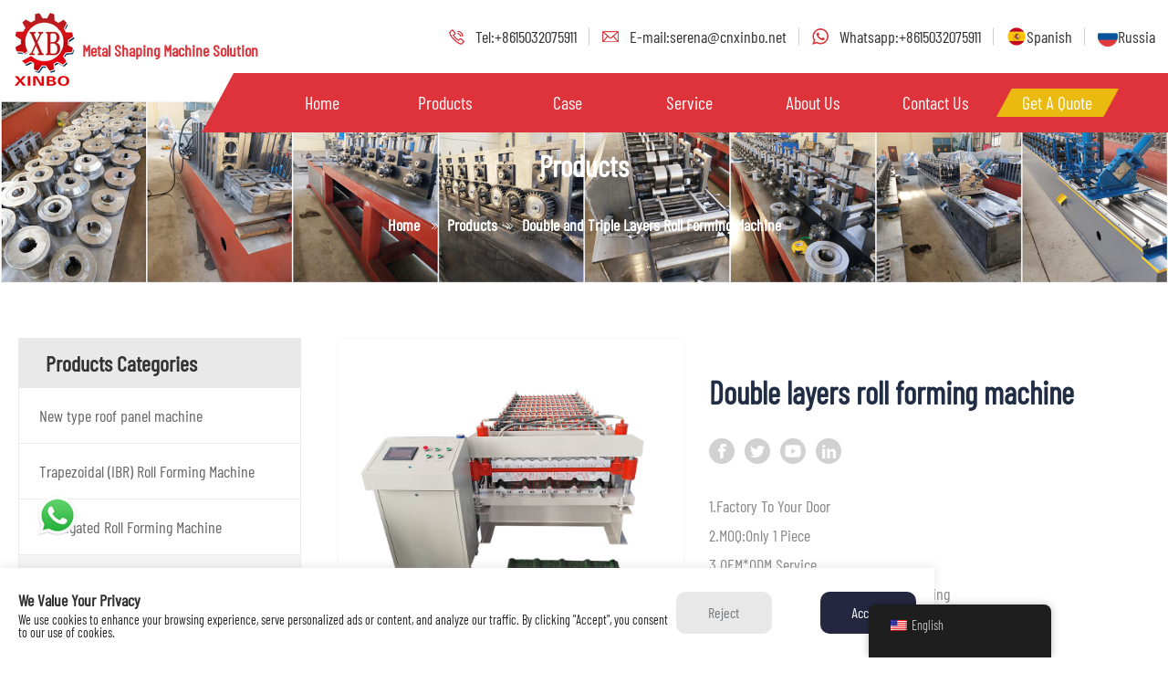

--- FILE ---
content_type: text/html; charset=UTF-8
request_url: https://www.cnxinbo.net/double-layers-roll-forming-machine/
body_size: 16042
content:
<!DOCTYPE html>
<html lang="en">
<head>
  <!-- Google Tag Manager -->
<script>(function(w,d,s,l,i){w[l]=w[l]||[];w[l].push({'gtm.start':
new Date().getTime(),event:'gtm.js'});var f=d.getElementsByTagName(s)[0],
j=d.createElement(s),dl=l!='dataLayer'?'&l='+l:'';j.async=true;j.src=
'https://www.googletagmanager.com/gtm.js?id='+i+dl;f.parentNode.insertBefore(j,f);
})(window,document,'script','dataLayer','GTM-PNHFVT4S');</script>
<!-- End Google Tag Manager -->
<meta charset="UTF-8">
<meta name="viewport" content="width=device-width, initial-scale=1.0">
<meta http-equiv="X-UA-Compatible" content="ie=edge">
<meta content="width=device-width, initial-scale=1, maximum-scale=1, minimum-scale=1" name="viewport" />
<link rel="shortcut icon" href="/favicon.ico" />
<title>Double layers roll forming machine</title>
<meta name='robots' content='max-image-preview:large, index, follow' />
<link rel="alternate" type="application/rss+xml" title="XINBO &raquo; Double layers roll forming machine Comments Feed" href="https://www.cnxinbo.net/double-layers-roll-forming-machine/feed/" />
<link rel="alternate" title="oEmbed (JSON)" type="application/json+oembed" href="https://www.cnxinbo.net/wp-json/oembed/1.0/embed?url=https%3A%2F%2Fwww.cnxinbo.net%2Fdouble-layers-roll-forming-machine%2F" />
<link rel="alternate" title="oEmbed (XML)" type="text/xml+oembed" href="https://www.cnxinbo.net/wp-json/oembed/1.0/embed?url=https%3A%2F%2Fwww.cnxinbo.net%2Fdouble-layers-roll-forming-machine%2F&#038;format=xml" />
<style id='wp-img-auto-sizes-contain-inline-css' type='text/css'>
img:is([sizes=auto i],[sizes^="auto," i]){contain-intrinsic-size:3000px 1500px}
/*# sourceURL=wp-img-auto-sizes-contain-inline-css */
</style>
<style id='wp-emoji-styles-inline-css' type='text/css'>

	img.wp-smiley, img.emoji {
		display: inline !important;
		border: none !important;
		box-shadow: none !important;
		height: 1em !important;
		width: 1em !important;
		margin: 0 0.07em !important;
		vertical-align: -0.1em !important;
		background: none !important;
		padding: 0 !important;
	}
/*# sourceURL=wp-emoji-styles-inline-css */
</style>
<style id='wp-block-library-inline-css' type='text/css'>
:root{--wp-block-synced-color:#7a00df;--wp-block-synced-color--rgb:122,0,223;--wp-bound-block-color:var(--wp-block-synced-color);--wp-editor-canvas-background:#ddd;--wp-admin-theme-color:#007cba;--wp-admin-theme-color--rgb:0,124,186;--wp-admin-theme-color-darker-10:#006ba1;--wp-admin-theme-color-darker-10--rgb:0,107,160.5;--wp-admin-theme-color-darker-20:#005a87;--wp-admin-theme-color-darker-20--rgb:0,90,135;--wp-admin-border-width-focus:2px}@media (min-resolution:192dpi){:root{--wp-admin-border-width-focus:1.5px}}.wp-element-button{cursor:pointer}:root .has-very-light-gray-background-color{background-color:#eee}:root .has-very-dark-gray-background-color{background-color:#313131}:root .has-very-light-gray-color{color:#eee}:root .has-very-dark-gray-color{color:#313131}:root .has-vivid-green-cyan-to-vivid-cyan-blue-gradient-background{background:linear-gradient(135deg,#00d084,#0693e3)}:root .has-purple-crush-gradient-background{background:linear-gradient(135deg,#34e2e4,#4721fb 50%,#ab1dfe)}:root .has-hazy-dawn-gradient-background{background:linear-gradient(135deg,#faaca8,#dad0ec)}:root .has-subdued-olive-gradient-background{background:linear-gradient(135deg,#fafae1,#67a671)}:root .has-atomic-cream-gradient-background{background:linear-gradient(135deg,#fdd79a,#004a59)}:root .has-nightshade-gradient-background{background:linear-gradient(135deg,#330968,#31cdcf)}:root .has-midnight-gradient-background{background:linear-gradient(135deg,#020381,#2874fc)}:root{--wp--preset--font-size--normal:16px;--wp--preset--font-size--huge:42px}.has-regular-font-size{font-size:1em}.has-larger-font-size{font-size:2.625em}.has-normal-font-size{font-size:var(--wp--preset--font-size--normal)}.has-huge-font-size{font-size:var(--wp--preset--font-size--huge)}.has-text-align-center{text-align:center}.has-text-align-left{text-align:left}.has-text-align-right{text-align:right}.has-fit-text{white-space:nowrap!important}#end-resizable-editor-section{display:none}.aligncenter{clear:both}.items-justified-left{justify-content:flex-start}.items-justified-center{justify-content:center}.items-justified-right{justify-content:flex-end}.items-justified-space-between{justify-content:space-between}.screen-reader-text{border:0;clip-path:inset(50%);height:1px;margin:-1px;overflow:hidden;padding:0;position:absolute;width:1px;word-wrap:normal!important}.screen-reader-text:focus{background-color:#ddd;clip-path:none;color:#444;display:block;font-size:1em;height:auto;left:5px;line-height:normal;padding:15px 23px 14px;text-decoration:none;top:5px;width:auto;z-index:100000}html :where(.has-border-color){border-style:solid}html :where([style*=border-top-color]){border-top-style:solid}html :where([style*=border-right-color]){border-right-style:solid}html :where([style*=border-bottom-color]){border-bottom-style:solid}html :where([style*=border-left-color]){border-left-style:solid}html :where([style*=border-width]){border-style:solid}html :where([style*=border-top-width]){border-top-style:solid}html :where([style*=border-right-width]){border-right-style:solid}html :where([style*=border-bottom-width]){border-bottom-style:solid}html :where([style*=border-left-width]){border-left-style:solid}html :where(img[class*=wp-image-]){height:auto;max-width:100%}:where(figure){margin:0 0 1em}html :where(.is-position-sticky){--wp-admin--admin-bar--position-offset:var(--wp-admin--admin-bar--height,0px)}@media screen and (max-width:600px){html :where(.is-position-sticky){--wp-admin--admin-bar--position-offset:0px}}

/*# sourceURL=wp-block-library-inline-css */
</style><style id='global-styles-inline-css' type='text/css'>
:root{--wp--preset--aspect-ratio--square: 1;--wp--preset--aspect-ratio--4-3: 4/3;--wp--preset--aspect-ratio--3-4: 3/4;--wp--preset--aspect-ratio--3-2: 3/2;--wp--preset--aspect-ratio--2-3: 2/3;--wp--preset--aspect-ratio--16-9: 16/9;--wp--preset--aspect-ratio--9-16: 9/16;--wp--preset--color--black: #000000;--wp--preset--color--cyan-bluish-gray: #abb8c3;--wp--preset--color--white: #ffffff;--wp--preset--color--pale-pink: #f78da7;--wp--preset--color--vivid-red: #cf2e2e;--wp--preset--color--luminous-vivid-orange: #ff6900;--wp--preset--color--luminous-vivid-amber: #fcb900;--wp--preset--color--light-green-cyan: #7bdcb5;--wp--preset--color--vivid-green-cyan: #00d084;--wp--preset--color--pale-cyan-blue: #8ed1fc;--wp--preset--color--vivid-cyan-blue: #0693e3;--wp--preset--color--vivid-purple: #9b51e0;--wp--preset--gradient--vivid-cyan-blue-to-vivid-purple: linear-gradient(135deg,rgb(6,147,227) 0%,rgb(155,81,224) 100%);--wp--preset--gradient--light-green-cyan-to-vivid-green-cyan: linear-gradient(135deg,rgb(122,220,180) 0%,rgb(0,208,130) 100%);--wp--preset--gradient--luminous-vivid-amber-to-luminous-vivid-orange: linear-gradient(135deg,rgb(252,185,0) 0%,rgb(255,105,0) 100%);--wp--preset--gradient--luminous-vivid-orange-to-vivid-red: linear-gradient(135deg,rgb(255,105,0) 0%,rgb(207,46,46) 100%);--wp--preset--gradient--very-light-gray-to-cyan-bluish-gray: linear-gradient(135deg,rgb(238,238,238) 0%,rgb(169,184,195) 100%);--wp--preset--gradient--cool-to-warm-spectrum: linear-gradient(135deg,rgb(74,234,220) 0%,rgb(151,120,209) 20%,rgb(207,42,186) 40%,rgb(238,44,130) 60%,rgb(251,105,98) 80%,rgb(254,248,76) 100%);--wp--preset--gradient--blush-light-purple: linear-gradient(135deg,rgb(255,206,236) 0%,rgb(152,150,240) 100%);--wp--preset--gradient--blush-bordeaux: linear-gradient(135deg,rgb(254,205,165) 0%,rgb(254,45,45) 50%,rgb(107,0,62) 100%);--wp--preset--gradient--luminous-dusk: linear-gradient(135deg,rgb(255,203,112) 0%,rgb(199,81,192) 50%,rgb(65,88,208) 100%);--wp--preset--gradient--pale-ocean: linear-gradient(135deg,rgb(255,245,203) 0%,rgb(182,227,212) 50%,rgb(51,167,181) 100%);--wp--preset--gradient--electric-grass: linear-gradient(135deg,rgb(202,248,128) 0%,rgb(113,206,126) 100%);--wp--preset--gradient--midnight: linear-gradient(135deg,rgb(2,3,129) 0%,rgb(40,116,252) 100%);--wp--preset--font-size--small: 13px;--wp--preset--font-size--medium: 20px;--wp--preset--font-size--large: 36px;--wp--preset--font-size--x-large: 42px;--wp--preset--spacing--20: 0.44rem;--wp--preset--spacing--30: 0.67rem;--wp--preset--spacing--40: 1rem;--wp--preset--spacing--50: 1.5rem;--wp--preset--spacing--60: 2.25rem;--wp--preset--spacing--70: 3.38rem;--wp--preset--spacing--80: 5.06rem;--wp--preset--shadow--natural: 6px 6px 9px rgba(0, 0, 0, 0.2);--wp--preset--shadow--deep: 12px 12px 50px rgba(0, 0, 0, 0.4);--wp--preset--shadow--sharp: 6px 6px 0px rgba(0, 0, 0, 0.2);--wp--preset--shadow--outlined: 6px 6px 0px -3px rgb(255, 255, 255), 6px 6px rgb(0, 0, 0);--wp--preset--shadow--crisp: 6px 6px 0px rgb(0, 0, 0);}:where(.is-layout-flex){gap: 0.5em;}:where(.is-layout-grid){gap: 0.5em;}body .is-layout-flex{display: flex;}.is-layout-flex{flex-wrap: wrap;align-items: center;}.is-layout-flex > :is(*, div){margin: 0;}body .is-layout-grid{display: grid;}.is-layout-grid > :is(*, div){margin: 0;}:where(.wp-block-columns.is-layout-flex){gap: 2em;}:where(.wp-block-columns.is-layout-grid){gap: 2em;}:where(.wp-block-post-template.is-layout-flex){gap: 1.25em;}:where(.wp-block-post-template.is-layout-grid){gap: 1.25em;}.has-black-color{color: var(--wp--preset--color--black) !important;}.has-cyan-bluish-gray-color{color: var(--wp--preset--color--cyan-bluish-gray) !important;}.has-white-color{color: var(--wp--preset--color--white) !important;}.has-pale-pink-color{color: var(--wp--preset--color--pale-pink) !important;}.has-vivid-red-color{color: var(--wp--preset--color--vivid-red) !important;}.has-luminous-vivid-orange-color{color: var(--wp--preset--color--luminous-vivid-orange) !important;}.has-luminous-vivid-amber-color{color: var(--wp--preset--color--luminous-vivid-amber) !important;}.has-light-green-cyan-color{color: var(--wp--preset--color--light-green-cyan) !important;}.has-vivid-green-cyan-color{color: var(--wp--preset--color--vivid-green-cyan) !important;}.has-pale-cyan-blue-color{color: var(--wp--preset--color--pale-cyan-blue) !important;}.has-vivid-cyan-blue-color{color: var(--wp--preset--color--vivid-cyan-blue) !important;}.has-vivid-purple-color{color: var(--wp--preset--color--vivid-purple) !important;}.has-black-background-color{background-color: var(--wp--preset--color--black) !important;}.has-cyan-bluish-gray-background-color{background-color: var(--wp--preset--color--cyan-bluish-gray) !important;}.has-white-background-color{background-color: var(--wp--preset--color--white) !important;}.has-pale-pink-background-color{background-color: var(--wp--preset--color--pale-pink) !important;}.has-vivid-red-background-color{background-color: var(--wp--preset--color--vivid-red) !important;}.has-luminous-vivid-orange-background-color{background-color: var(--wp--preset--color--luminous-vivid-orange) !important;}.has-luminous-vivid-amber-background-color{background-color: var(--wp--preset--color--luminous-vivid-amber) !important;}.has-light-green-cyan-background-color{background-color: var(--wp--preset--color--light-green-cyan) !important;}.has-vivid-green-cyan-background-color{background-color: var(--wp--preset--color--vivid-green-cyan) !important;}.has-pale-cyan-blue-background-color{background-color: var(--wp--preset--color--pale-cyan-blue) !important;}.has-vivid-cyan-blue-background-color{background-color: var(--wp--preset--color--vivid-cyan-blue) !important;}.has-vivid-purple-background-color{background-color: var(--wp--preset--color--vivid-purple) !important;}.has-black-border-color{border-color: var(--wp--preset--color--black) !important;}.has-cyan-bluish-gray-border-color{border-color: var(--wp--preset--color--cyan-bluish-gray) !important;}.has-white-border-color{border-color: var(--wp--preset--color--white) !important;}.has-pale-pink-border-color{border-color: var(--wp--preset--color--pale-pink) !important;}.has-vivid-red-border-color{border-color: var(--wp--preset--color--vivid-red) !important;}.has-luminous-vivid-orange-border-color{border-color: var(--wp--preset--color--luminous-vivid-orange) !important;}.has-luminous-vivid-amber-border-color{border-color: var(--wp--preset--color--luminous-vivid-amber) !important;}.has-light-green-cyan-border-color{border-color: var(--wp--preset--color--light-green-cyan) !important;}.has-vivid-green-cyan-border-color{border-color: var(--wp--preset--color--vivid-green-cyan) !important;}.has-pale-cyan-blue-border-color{border-color: var(--wp--preset--color--pale-cyan-blue) !important;}.has-vivid-cyan-blue-border-color{border-color: var(--wp--preset--color--vivid-cyan-blue) !important;}.has-vivid-purple-border-color{border-color: var(--wp--preset--color--vivid-purple) !important;}.has-vivid-cyan-blue-to-vivid-purple-gradient-background{background: var(--wp--preset--gradient--vivid-cyan-blue-to-vivid-purple) !important;}.has-light-green-cyan-to-vivid-green-cyan-gradient-background{background: var(--wp--preset--gradient--light-green-cyan-to-vivid-green-cyan) !important;}.has-luminous-vivid-amber-to-luminous-vivid-orange-gradient-background{background: var(--wp--preset--gradient--luminous-vivid-amber-to-luminous-vivid-orange) !important;}.has-luminous-vivid-orange-to-vivid-red-gradient-background{background: var(--wp--preset--gradient--luminous-vivid-orange-to-vivid-red) !important;}.has-very-light-gray-to-cyan-bluish-gray-gradient-background{background: var(--wp--preset--gradient--very-light-gray-to-cyan-bluish-gray) !important;}.has-cool-to-warm-spectrum-gradient-background{background: var(--wp--preset--gradient--cool-to-warm-spectrum) !important;}.has-blush-light-purple-gradient-background{background: var(--wp--preset--gradient--blush-light-purple) !important;}.has-blush-bordeaux-gradient-background{background: var(--wp--preset--gradient--blush-bordeaux) !important;}.has-luminous-dusk-gradient-background{background: var(--wp--preset--gradient--luminous-dusk) !important;}.has-pale-ocean-gradient-background{background: var(--wp--preset--gradient--pale-ocean) !important;}.has-electric-grass-gradient-background{background: var(--wp--preset--gradient--electric-grass) !important;}.has-midnight-gradient-background{background: var(--wp--preset--gradient--midnight) !important;}.has-small-font-size{font-size: var(--wp--preset--font-size--small) !important;}.has-medium-font-size{font-size: var(--wp--preset--font-size--medium) !important;}.has-large-font-size{font-size: var(--wp--preset--font-size--large) !important;}.has-x-large-font-size{font-size: var(--wp--preset--font-size--x-large) !important;}
/*# sourceURL=global-styles-inline-css */
</style>

<style id='classic-theme-styles-inline-css' type='text/css'>
/*! This file is auto-generated */
.wp-block-button__link{color:#fff;background-color:#32373c;border-radius:9999px;box-shadow:none;text-decoration:none;padding:calc(.667em + 2px) calc(1.333em + 2px);font-size:1.125em}.wp-block-file__button{background:#32373c;color:#fff;text-decoration:none}
/*# sourceURL=/wp-includes/css/classic-themes.min.css */
</style>
<link rel='stylesheet' id='trp-floater-language-switcher-style-css' href='https://www.cnxinbo.net/wp-content/plugins/translatepress-multilingual/assets/css/trp-floater-language-switcher.css?ver=3.0.6' type='text/css' media='all' />
<link rel='stylesheet' id='trp-language-switcher-style-css' href='https://www.cnxinbo.net/wp-content/plugins/translatepress-multilingual/assets/css/trp-language-switcher.css?ver=3.0.6' type='text/css' media='all' />
<link rel='stylesheet' id='bsearch-style-css' href='https://www.cnxinbo.net/wp-content/plugins/better-search/includes/css/bsearch-styles.min.css?ver=4.2.2' type='text/css' media='all' />
<link rel="https://api.w.org/" href="https://www.cnxinbo.net/wp-json/" /><link rel="alternate" title="JSON" type="application/json" href="https://www.cnxinbo.net/wp-json/wp/v2/posts/3482" /><link rel="EditURI" type="application/rsd+xml" title="RSD" href="https://www.cnxinbo.net/xmlrpc.php?rsd" />
<meta name="generator" content="WordPress 6.9" />
<link rel="canonical" href="https://www.cnxinbo.net/double-layers-roll-forming-machine/" />
<link rel='shortlink' href='https://www.cnxinbo.net/?p=3482' />
<link rel="alternate" hreflang="en-US" href="https://www.cnxinbo.net/double-layers-roll-forming-machine/"/>
<link rel="alternate" hreflang="es-ES" href="https://www.cnxinbo.net/es/double-layers-roll-forming-machine/"/>
<link rel="alternate" hreflang="pt-PT" href="https://www.cnxinbo.net/pt/double-layers-roll-forming-machine/"/>
<link rel="alternate" hreflang="ar" href="https://www.cnxinbo.net/ar/double-layers-roll-forming-machine/"/>
<link rel="alternate" hreflang="ru-RU" href="https://www.cnxinbo.net/ru/double-layers-roll-forming-machine/"/>
<link rel="alternate" hreflang="fr-FR" href="https://www.cnxinbo.net/fr/double-layers-roll-forming-machine/"/>
<link rel="alternate" hreflang="nl-NL" href="https://www.cnxinbo.net/nl/double-layers-roll-forming-machine/"/>
<link rel="alternate" hreflang="tr-TR" href="https://www.cnxinbo.net/tr/double-layers-roll-forming-machine/"/>
<link rel="alternate" hreflang="sw" href="https://www.cnxinbo.net/sw/double-layers-roll-forming-machine/"/>
<link rel="alternate" hreflang="sr-RS" href="https://www.cnxinbo.net/sr/double-layers-roll-forming-machine/"/>
<link rel="alternate" hreflang="ro-RO" href="https://www.cnxinbo.net/ro/double-layers-roll-forming-machine/"/>
<link rel="alternate" hreflang="en" href="https://www.cnxinbo.net/double-layers-roll-forming-machine/"/>
<link rel="alternate" hreflang="es" href="https://www.cnxinbo.net/es/double-layers-roll-forming-machine/"/>
<link rel="alternate" hreflang="pt" href="https://www.cnxinbo.net/pt/double-layers-roll-forming-machine/"/>
<link rel="alternate" hreflang="ru" href="https://www.cnxinbo.net/ru/double-layers-roll-forming-machine/"/>
<link rel="alternate" hreflang="fr" href="https://www.cnxinbo.net/fr/double-layers-roll-forming-machine/"/>
<link rel="alternate" hreflang="nl" href="https://www.cnxinbo.net/nl/double-layers-roll-forming-machine/"/>
<link rel="alternate" hreflang="tr" href="https://www.cnxinbo.net/tr/double-layers-roll-forming-machine/"/>
<link rel="alternate" hreflang="sr" href="https://www.cnxinbo.net/sr/double-layers-roll-forming-machine/"/>
<link rel="alternate" hreflang="ro" href="https://www.cnxinbo.net/ro/double-layers-roll-forming-machine/"/>
  <meta name="description" content="Double layer tile pressing machine, using hydraulic technology, is the main product of our factory. It is characterized by automatic control of equipment, simple operation, fast running speed, dual use of equipment, small floor area, and durability.">
<meta name="keywords" content="Double layer roof sheet roll forming machine,double layer tile press machine manufacturers,roll forming machine">
<link rel="shortcut icon" href="/favicon.ico" type="image/x-icon" />
<link rel="stylesheet" href="https://www.cnxinbo.net/wp-content/themes/xinbo/css/common.css" type="text/css" media="screen" />
<link rel="stylesheet" href="https://www.cnxinbo.net/wp-content/themes/xinbo/css/swiper.min.css" />
<link rel="stylesheet" href="https://www.cnxinbo.net/wp-content/themes/xinbo/css/aos.css" />
<link rel="stylesheet" href="https://www.cnxinbo.net/wp-content/themes/xinbo/css/jquery.mmenu.all.css" />
<link rel="stylesheet" href="https://www.cnxinbo.net/wp-content/themes/xinbo/css/newcss.css" />
<link rel="stylesheet" href="https://www.cnxinbo.net/wp-content/themes/xinbo/css/xunpan.css" />
<link rel="stylesheet" href="https://www.cnxinbo.net/wp-content/themes/xinbo/css/liMarquee.css" />
<link rel="stylesheet" href="https://www.cnxinbo.net/wp-content/themes/xinbo/css/style.css?var=1.0" />
<script type="text/javascript" src="https://www.cnxinbo.net/wp-content/themes/xinbo/js/jquery.min.js"></script>
<script type="text/javascript" src="https://www.cnxinbo.net/wp-content/themes/xinbo/js/swiper.min.js"></script>
<script type="text/javascript" src="https://www.cnxinbo.net/wp-content/themes/xinbo/js/jquery.mmenu.min.all.js"></script>
<script type="text/javascript" src="https://www.cnxinbo.net/wp-content/themes/xinbo/js/layer/layer.js"></script>
<script src="https://www.cnxinbo.net/wp-content/themes/xinbo/js/common.js"></script>
<!-- begin XHL code-->
<script>
if(!window._XHL){
    (function (x, h, l, j, s) {
        x[j] = x[j] || function () {
            (x[j].a = x[j].a || []).push(arguments)
        };
        s = h.createElement(l);
        z = h.getElementsByTagName(l)[0];
        s.async = true;
        s.charset = 'UTF-8';
        s.src = 'https://lib.leadscloud.com/xhltrackingwithchat.js';
        z.parentNode.insertBefore(s, z);
    })(window, document, 'script', '_XHL');
    _XHL("entID", 10606)
}
</script>
<!--end XHL code-->
</head>
<body>
<!-- Google Tag Manager (noscript) -->
<noscript><iframe src="https://www.googletagmanager.com/ns.html?id=GTM-PNHFVT4S"
height="0" width="0" style="display:none;visibility:hidden"></iframe></noscript>
<!-- End Google Tag Manager (noscript) -->
<div id="page">
<header class="header ">
    <div class="header-box">
        <div class=" fixed m-width-1280 ">
            <div class="logo fl">
                <a href="/" class="pc_logo">
                <img  src="https://www.cnxinbo.net/wp-content/uploads/2020/02/logo.png" title="logo" alt="logo" >
              </a>
              <a href="/" class="wap_logo">
                <img  src="https://www.cnxinbo.net/wp-content/uploads/2020/02/logo_wap.png" title="logo" alt="logo" >
              </a>
			  <div class="logo-tips">Metal Shaping Machine Solution</div>
            </div>
            <div class="top_con fr">
                <a href="tel:+8615032075911" rel="nofollow"><i class="icon tel"></i>Tel:+8615032075911</a>
                <a href="mailto:serena@cnxinbo.net" rel="nofollow"><i class="icon mail"></i>E-mail:serena@cnxinbo.net</a>
                <a href="https://wa.me/+8615032075911" rel="nofollow"><i class="icon fax"></i>Whatsapp:+8615032075911</a>
             <a href="https://es.cnxinbo.net/" target="_black"> <img  src="https://www.cnxinbo.net/wp-content/themes/xinbo/images/xibanya.png">Spanish</a> 
				
				<a href="https://www.cnxinbo.ru/" target="_black"> <img  src="https://www.cnxinbo.net/wp-content/themes/xinbo/images/Russia_logo.png">Russia</a> 
				
            </div>
            <div class="pc-nav">
                <div class="nav">
                    <ul class="">
                        <li ><a href="/">Home</a></li>
                        <li  class=""  ><a href="https://www.cnxinbo.net/products/">Products</a></li>
                      <!--   <li ><a href="">Solution</a></li> -->
                        <li ><a href="https://www.cnxinbo.net/case/">Case</a></li>
                        <li ><a href="https://www.cnxinbo.net/service/">Service</a></li>
                        <li ><a href="https://www.cnxinbo.net/about-us/">About us</a></li>
                        <li ><a href="https://www.cnxinbo.net/contact-us/"> Contact Us </a></li>
                        <li class="active"><a href="javascript:;" onClick="_XHL.a.openChat();">Get a quote</a></li>
                    </ul>
                </div>
            </div>

            <!--手机端导航按钮 start-->
            <div class="right_wap_memu btn-nav">
                <a href="#menu" class="">
                    <span class="icon-bar top"></span>
                    <span class="icon-bar middle"></span>
                    <span class="icon-bar bottom"></span>
                </a>
            </div>

            <div class="nav-box">
                <nav id="menu">
                    <ul class="">
                        <li class="active"><a href="/">Home</a></li>
                        <li><a href="https://www.cnxinbo.net/products/">Products</a></li>
                       <!--  <li><a href="">Solution</a></li> -->
                        <li><a href="https://www.cnxinbo.net/case/">Case</a></li>
                        <li><a href="https://www.cnxinbo.net/service/">Service</a></li>
                        <li><a href="https://www.cnxinbo.net/about-us/">About us</a></li>
                        <li><a href="https://www.cnxinbo.net/news-center/">News</a></li>
                        <li><a href="https://www.cnxinbo.net/contact-us/"> Contact Us </a></li>
                      <li><a href="https://es.cnxinbo.net/" target="_black"> <img  src="https://www.cnxinbo.net/wp-content/themes/xinbo/images/xibanya.png">Spanish</a></li>
						<li><a href="https://www.cnxinbo.ru/" target="_black"> <img  src="https://www.cnxinbo.net/wp-content/themes/xinbo/images/Russia_logo.png">Russia</a> </li>
						
                    </ul>
                </nav>
            </div>
            <!--手机端导航按钮 end-->
        </div>
    </div>
</header><div class="banner banner_ny">
    <img src="https://www.cnxinbo.net/wp-content/uploads/2020/03/Production-line-for-machine_副本.jpg" />
    <div class="text ">
        <div class="m-width-1200 inner-20">
            <h1>Products</h1>
            <div class="crumbs-box ">
                <a href="/">Home</a> <i></i><a href="https://www.cnxinbo.net/products/">Products</a><i></i><a href="https://www.cnxinbo.net/category/double-and-triple-layers-roll-forming-machine/"><span>Double and Triple Layers Roll Forming Machine</span></a>
            </div>
        </div>

    </div>
</div>
<section class="main">
    <div class="main-box">
        <div class="product_content flexwrap m-width-1280 inner-20">
            <div class="proleft_class">
    <div class="blcok">
        <h2>Products Categories<i class="icon"></i></h2>
        <ul>
                            <li><a href="https://www.cnxinbo.net/category/new-type-roof-panel-machine/" >New type roof panel machine</a></li>
                       <li><a href="https://www.cnxinbo.net/category/trapezoidal-roll-forming-machine/" >Trapezoidal (IBR) Roll Forming Machine</a></li>
                       <li><a href="https://www.cnxinbo.net/category/corrugated-roll-forming-machine/" >Corrugated Roll Forming Machine</a></li>
                       <li><a href="https://www.cnxinbo.net/category/double-and-triple-layers-roll-forming-machine/"  style="    background-color: #F5F5F5; color: #D01819;" >Double and Triple Layers Roll Forming Machine</a></li>
                       <li><a href="https://www.cnxinbo.net/category/glazed-tile-roll-forming-machine/" >Glazed Tile Roll Forming Machine</a></li>
                       <li><a href="https://www.cnxinbo.net/category/decking-floor-machine/" >Decking Floor Machine</a></li>
                       <li><a href="https://www.cnxinbo.net/category/shutter-door-machine/" >Shutter Door Machine</a></li>
                       <li><a href="https://www.cnxinbo.net/category/door-frame-machine/" >Door Frame Machine</a></li>
                       <li><a href="https://www.cnxinbo.net/category/stud-and-track-roll-forming-machine/" >Stud and Track Roll Forming Machine</a></li>
                       <li><a href="https://www.cnxinbo.net/category/c-u-z-omega-purlin-machine/" >C U Z &amp; Omega Purlin Machine</a></li>
                       <li><a href="https://www.cnxinbo.net/category/downspout-gutter-machine/" >Downspout Gutter Machine</a></li>
                       <li><a href="https://www.cnxinbo.net/category/decorative-panel-machine/" >Decorative Panel Machine</a></li>
                       <li><a href="https://www.cnxinbo.net/category/slitting-line/" >Slitting Line</a></li>
                       <li><a href="https://www.cnxinbo.net/category/bending-machine/" >Bending Machine</a></li>
                       <li><a href="https://www.cnxinbo.net/category/cutting-machine/" >Cutting Machine</a></li>
                       <li><a href="https://www.cnxinbo.net/category/decoiler/" >Decoiler</a></li>
                       <li><a href="https://www.cnxinbo.net/category/embossing-machine/" >Embossing machine</a></li>
                       <li><a href="https://www.cnxinbo.net/category/others/" >Others</a></li>
                       <li><a href="https://www.cnxinbo.net/category/sandwich-panel-machine/" >Sandwich Panel Machine</a></li>
                  </ul>
    </div>

    <div class="blcok con_block">
        <dl>
            <div class="icon_tit">

            </div>
            <div class="text">
                <h4>How Can We Help ?</h4>
                <p>If you need any helps,please feel free to contact us.</p>

            </div>
            <dd>
                <i class="icon"></i>Email: <a href="mailto:serena@cnxinbo.net">serena@cnxinbo.net</a></dd>
            <dd><i class="icon phone"></i>Phone:<a href="tel:+8615032075911">+8615032075911</a></dd>

        </dl>
    </div>
</div>            <!-- proleft_class-end -->

            <div class="right_pro">
                <div class="content_grid">

                    <div class="grid_right prodis-box good_grid sm_100 paddleft-80">
                        <div class="prodis-gall disflex flexwrap paddbot-50">
                            <div class="pic-gall sm_100">
                                <div class="gall-box sm_100">
                                    <!-- Swiper -->
                                    <div class="swiper-container gallery-top ">
                                        <div class="swiper-wrapper">

                                                                                                <div class="swiper-slide swiper-slide-active">
                                                        <img src="https://www.cnxinbo.net/wp-content/uploads/2023/02/double-layer-machine-63.jpg" title="Double layers roll forming machine" alt="Double layers roll forming machine" />
                                                    </div>
                                                                                                <div class="swiper-slide swiper-slide-active">
                                                        <img src="https://www.cnxinbo.net/wp-content/uploads/2023/02/double-layer-machine-59.jpg" title="Double layers roll forming machine" alt="Double layers roll forming machine" />
                                                    </div>
                                                                                                <div class="swiper-slide swiper-slide-active">
                                                        <img src="https://www.cnxinbo.net/wp-content/uploads/2023/02/double-layer-machine-60-1.jpg" title="Double layers roll forming machine" alt="Double layers roll forming machine" />
                                                    </div>
                                                                                                <div class="swiper-slide swiper-slide-active">
                                                        <img src="https://www.cnxinbo.net/wp-content/uploads/2023/02/double-layer-machine-57-1.jpg" title="Double layers roll forming machine" alt="Double layers roll forming machine" />
                                                    </div>
                                                                                                <div class="swiper-slide swiper-slide-active">
                                                        <img src="https://www.cnxinbo.net/wp-content/uploads/2023/01/roof-panel-machine-32-1.jpg" title="Double layers roll forming machine" alt="Double layers roll forming machine" />
                                                    </div>
                                            
                                        </div>
                                        <!-- Add Arrows -->
                                        <div class="swiper-button-next"></div>
                                        <div class="swiper-button-prev"></div>


                                    </div>
                                    <div class="swiper-container gallery-thumbs">
                                        <div class="swiper-wrapper">
                                                                                      <div class="swiper-slide">
                                                <img src="https://www.cnxinbo.net/wp-content/uploads/2023/02/double-layer-machine-63.jpg" title="Double layers roll forming machine" alt="Double layers roll forming machine" />
                                            </div>
                                                                                       <div class="swiper-slide">
                                                <img src="https://www.cnxinbo.net/wp-content/uploads/2023/02/double-layer-machine-59.jpg" title="Double layers roll forming machine" alt="Double layers roll forming machine" />
                                            </div>
                                                                                       <div class="swiper-slide">
                                                <img src="https://www.cnxinbo.net/wp-content/uploads/2023/02/double-layer-machine-60-1.jpg" title="Double layers roll forming machine" alt="Double layers roll forming machine" />
                                            </div>
                                                                                       <div class="swiper-slide">
                                                <img src="https://www.cnxinbo.net/wp-content/uploads/2023/02/double-layer-machine-57-1.jpg" title="Double layers roll forming machine" alt="Double layers roll forming machine" />
                                            </div>
                                                                                       <div class="swiper-slide">
                                                <img src="https://www.cnxinbo.net/wp-content/uploads/2023/01/roof-panel-machine-32-1.jpg" title="Double layers roll forming machine" alt="Double layers roll forming machine" />
                                            </div>
                                           
                                        </div>

                                    </div>
                                </div>
                            </div>
                            <div class="gall-tips">
                                <div class="tit">

                                    Double layers roll forming machine
                                </div>
                                <div class="disflex web_share type2">
                                    <a href="javascript:window.open('http://www.facebook.com/sharer.php?u='+encodeURIComponent(document.location.href)+'&t='+encodeURIComponent(document.title),'_blank','toolbar=yes, location=yes, directories=no, status=no, menubar=yes, scrollbars=yes, resizable=no, copyhistory=yes, width=600, height=450,top=100,left=350');void(0)"></a>
                                    <a href="javascript:window.open('http://twitter.com/home?status='+encodeURIComponent(document.location.href)+' '+encodeURIComponent(document.title),'_blank','toolbar=yes, location=yes, directories=no, status=no, menubar=yes, scrollbars=yes, resizable=no, copyhistory=yes, width=600, height=450,top=100,left=350');void(0)"></a>
                                    <a href="#"></a>
                                    <a href="javascript:window.open('http://www.linkedin.com/shareArticle?mini=true&url='+encodeURIComponent(document.location.href)+'&title='+encodeURIComponent(document.title)+'&source='+encodeURIComponent(document.location.href),'_blank','toolbar=yes, location=yes, directories=no, status=no, menubar=yes, scrollbars=yes, resizable=no, copyhistory=yes, width=600, height=450,top=100,left=350');void(0)"></a>


                                </div>
                                <div class="prodis-des">

                                    <div class=" text">

                                        <p>1.Factory To Your Door<br />
2.MOQ:Only 1 Piece<br />
3.OEM*ODM Service<br />
4.Suitable For Roofing, Siding,Wall Cladding</p>

                                    </div>

                                </div>
                                <div class="links disflex">
                                    <a href="javascript:;" onClick="_XHL.a.openChat();" class="themebg sm_100">
                                        <img class="icon_img" src="https://www.cnxinbo.net/wp-content/themes/xinbo/images/msg.png">

                                        <span>Chat Now

                                        </span>
                                    </a>
                                    <a href="#message" class="themebg sm_100">
                                        <img class="icon_img" src="https://www.cnxinbo.net/wp-content/themes/xinbo/images/gt.png"><span>Contact
                                        </span>
                                    </a>

                                </div>


                            </div>
                        </div>

                        <div class="prodis_detail">
                            <div class="detail_tab_box">

                                                                        <h3 class="detail_tit"></h3>
                                        <div class="text ">
                                            <p style="text-align: center;"><strong>Double layers roll forming machine</strong></p>
<p>Double layer tile pressing machine, using hydraulic technology, is the main product of our factory. It is characterized by automatic control of equipment, simple operation, fast running speed, dual use of equipment, small floor area, and durability. It is widely used in color steel tile full steel structure factory frame, single face color steel plate steel structure factory, multi span steel structure factory, factory with wooden crane beam, villa style color steel plate house with multi span color steel plate ceiling, roof adding, large-span factory, and light steel structure shed.</p>
<table style="border-collapse: collapse; width: 100%;">
<tbody>
<tr>
<td style="width: 14.6217%; text-align: center;" width="97">
<p><strong>No.</strong></p>
</td>
<td style="width: 41.3088%; text-align: center;" width="279">
<p><strong>Item</strong></p>
</td>
<td style="width: 43.9673%; text-align: center;" width="297">
<p><strong>Specification</strong></p>
</td>
</tr>
<tr>
<td style="width: 14.6217%; text-align: center;" width="97">
<p>1.</p>
</td>
<td style="width: 41.3088%; text-align: center;" width="279">
<p>Processing Material</p>
</td>
<td style="width: 43.9673%; text-align: center;" width="297">
<p>PPGI,GI,Aluminium</p>
</td>
</tr>
<tr>
<td style="width: 14.6217%; text-align: center;" width="97">
<p>2.</p>
</td>
<td style="width: 41.3088%; text-align: center;" width="279">
<p>Input Width(mm)</p>
</td>
<td style="width: 43.9673%; text-align: center;" width="297">
<p>1200</p>
</td>
</tr>
<tr>
<td style="width: 14.6217%; text-align: center;" width="97">
<p>3.</p>
</td>
<td style="width: 41.3088%; text-align: center;" width="279">
<p>Formed Width(mm)</p>
</td>
<td style="width: 43.9673%; text-align: center;" width="297">
<p>1000</p>
</td>
</tr>
<tr>
<td style="width: 14.6217%; text-align: center;" width="97">
<p>4.</p>
</td>
<td style="width: 41.3088%; text-align: center;" width="279">
<p>Processing Thickness(mm)</p>
</td>
<td style="width: 43.9673%; text-align: center;" width="297">
<p>0.28&#8211;0.8</p>
</td>
</tr>
<tr>
<td style="width: 14.6217%; text-align: center;" width="97">
<p>5.</p>
</td>
<td style="width: 41.3088%; text-align: center;" width="279">
<p>Material of Rollers</p>
</td>
<td style="width: 43.9673%; text-align: center;" width="297">
<p>45# steel,with heat treatment</p>
</td>
</tr>
<tr>
<td style="width: 14.6217%; text-align: center;" width="97">
<p>6.</p>
</td>
<td style="width: 41.3088%; text-align: center;" width="279">
<p>Diameter of Shaft</p>
</td>
<td style="width: 43.9673%; text-align: center;" width="297">
<p>Ф70mm</p>
</td>
</tr>
<tr>
<td style="width: 14.6217%; text-align: center;" width="97">
<p>7.</p>
</td>
<td style="width: 41.3088%; text-align: center;" width="279">
<p>Production Speed</p>
</td>
<td style="width: 43.9673%; text-align: center;" width="297">
<p>12&#8212;15m/min</p>
</td>
</tr>
<tr>
<td style="width: 14.6217%; text-align: center;" width="97">
<p>8.</p>
</td>
<td style="width: 41.3088%; text-align: center;" width="279">
<p>Roller Driven</p>
</td>
<td style="width: 43.9673%; text-align: center;" width="297">
<p>Decelerating Motor+Chain Transmission</p>
</td>
</tr>
<tr>
<td style="width: 14.6217%; text-align: center;" width="97">
<p>9.</p>
</td>
<td style="width: 41.3088%; text-align: center;" width="279">
<p>Cutting Model</p>
</td>
<td style="width: 43.9673%; text-align: center;" width="297">
<p>Hydraulic Profile Cutting</p>
</td>
</tr>
<tr>
<td style="width: 14.6217%; text-align: center;" width="97">
<p>10.</p>
</td>
<td style="width: 41.3088%; text-align: center;" width="279">
<p>Length Measurement</p>
</td>
<td style="width: 43.9673%; text-align: center;" width="297">
<p>Encoder</p>
</td>
</tr>
<tr>
<td style="width: 14.6217%; text-align: center;" width="97">
<p>11.</p>
</td>
<td style="width: 41.3088%; text-align: center;" width="279">
<p>Control Style</p>
</td>
<td style="width: 43.9673%; text-align: center;" width="297">
<p>PLC</p>
</td>
</tr>
<tr>
<td style="width: 14.6217%; text-align: center;" width="97">
<p>12.</p>
</td>
<td style="width: 41.3088%; text-align: center;" width="279">
<p>Operation Model</p>
</td>
<td style="width: 43.9673%; text-align: center;" width="297">
<p>Button + Touch Screen</p>
</td>
</tr>
<tr>
<td style="width: 14.6217%; text-align: center;" width="97">
<p>13.</p>
</td>
<td style="width: 41.3088%; text-align: center;" width="279">
<p>Total Power</p>
</td>
<td style="width: 43.9673%; text-align: center;" width="297">
<p>3+3KW</p>
</td>
</tr>
<tr>
<td style="width: 14.6217%; text-align: center;" width="97">
<p>14.</p>
</td>
<td style="width: 41.3088%; text-align: center;" width="279">
<p>Voltage</p>
</td>
<td style="width: 43.9673%; text-align: center;" width="297">
<p>380V 50HZ or at buyer&#8217;s request</p>
</td>
</tr>
<tr>
<td style="width: 14.6217%; text-align: center;" width="97">
<p>15.</p>
</td>
<td style="width: 41.3088%; text-align: center;" width="279">
<p>Number of roller stations</p>
</td>
<td style="width: 43.9673%; text-align: center;" width="297">
<p>14 rows or as designing</p>
</td>
</tr>
</tbody>
</table>
<p><img fetchpriority="high" decoding="async" class="alignleft wp-image-4687 size-medium" title="Double layer roof sheet roll forming machine" src="https://www.cnxinbo.net/wp-content/uploads/2023/02/double-layer-machine-63-2-300x300.jpg" alt="" width="300" height="300" srcset="https://www.cnxinbo.net/wp-content/uploads/2023/02/double-layer-machine-63-2-300x300.jpg 300w, https://www.cnxinbo.net/wp-content/uploads/2023/02/double-layer-machine-63-2-150x150.jpg 150w, https://www.cnxinbo.net/wp-content/uploads/2023/02/double-layer-machine-63-2-768x768.jpg 768w, https://www.cnxinbo.net/wp-content/uploads/2023/02/double-layer-machine-63-2.jpg 800w" sizes="(max-width: 300px) 100vw, 300px" /> <img decoding="async" class="alignleft wp-image-4689 size-medium" title="roll forming machine" src="https://www.cnxinbo.net/wp-content/uploads/2023/02/double-layer-machine-59-300x300.jpg" alt="" width="300" height="300" srcset="https://www.cnxinbo.net/wp-content/uploads/2023/02/double-layer-machine-59-300x300.jpg 300w, https://www.cnxinbo.net/wp-content/uploads/2023/02/double-layer-machine-59-150x150.jpg 150w, https://www.cnxinbo.net/wp-content/uploads/2023/02/double-layer-machine-59-768x768.jpg 768w, https://www.cnxinbo.net/wp-content/uploads/2023/02/double-layer-machine-59.jpg 800w" sizes="(max-width: 300px) 100vw, 300px" /> <img decoding="async" class="alignleft wp-image-4690 size-medium" title="roll forming machine" src="https://www.cnxinbo.net/wp-content/uploads/2023/02/double-layer-machine-60-1-300x300.jpg" alt="" width="300" height="300" srcset="https://www.cnxinbo.net/wp-content/uploads/2023/02/double-layer-machine-60-1-300x300.jpg 300w, https://www.cnxinbo.net/wp-content/uploads/2023/02/double-layer-machine-60-1-150x150.jpg 150w, https://www.cnxinbo.net/wp-content/uploads/2023/02/double-layer-machine-60-1-768x768.jpg 768w, https://www.cnxinbo.net/wp-content/uploads/2023/02/double-layer-machine-60-1.jpg 800w" sizes="(max-width: 300px) 100vw, 300px" /></p>
                                        </div>

                                                                        <h3 class="detail_tit"></h3>
                                        <div class="text ">
                                            <p><img decoding="async" class="alignleft wp-image-4438 size-medium" title="double layer tile press machine manufacturers" src="https://www.cnxinbo.net/wp-content/uploads/2020/03/long-span-roof-sheet-machine-300x300.jpg" alt="" width="300" height="300" srcset="https://www.cnxinbo.net/wp-content/uploads/2020/03/long-span-roof-sheet-machine-300x300.jpg 300w, https://www.cnxinbo.net/wp-content/uploads/2020/03/long-span-roof-sheet-machine-150x150.jpg 150w, https://www.cnxinbo.net/wp-content/uploads/2020/03/long-span-roof-sheet-machine-768x768.jpg 768w, https://www.cnxinbo.net/wp-content/uploads/2020/03/long-span-roof-sheet-machine.jpg 800w" sizes="(max-width: 300px) 100vw, 300px" /> <img decoding="async" class="alignleft wp-image-4407 size-medium" title="double layer tile press machine manufacturers" src="https://www.cnxinbo.net/wp-content/uploads/2023/01/5-waves-panel-3-300x300.png" alt="" width="300" height="300" srcset="https://www.cnxinbo.net/wp-content/uploads/2023/01/5-waves-panel-3-300x300.png 300w, https://www.cnxinbo.net/wp-content/uploads/2023/01/5-waves-panel-3-150x150.png 150w, https://www.cnxinbo.net/wp-content/uploads/2023/01/5-waves-panel-3-768x768.png 768w, https://www.cnxinbo.net/wp-content/uploads/2023/01/5-waves-panel-3.png 800w" sizes="(max-width: 300px) 100vw, 300px" /> <img decoding="async" class="alignleft wp-image-4276 size-medium" title="double layer tile press machine manufacturers" src="https://www.cnxinbo.net/wp-content/uploads/2022/12/tile-machine-23-2-300x300.jpg" alt="" width="300" height="300" srcset="https://www.cnxinbo.net/wp-content/uploads/2022/12/tile-machine-23-2-300x300.jpg 300w, https://www.cnxinbo.net/wp-content/uploads/2022/12/tile-machine-23-2-150x150.jpg 150w, https://www.cnxinbo.net/wp-content/uploads/2022/12/tile-machine-23-2-768x768.jpg 768w, https://www.cnxinbo.net/wp-content/uploads/2022/12/tile-machine-23-2.jpg 800w" sizes="(max-width: 300px) 100vw, 300px" /></p>
                                        </div>

                                


                            </div>
                            <!-- detail_tab_box--end -->
                            <div class="related_gird">
                                <h3 class="textcenter">Related Products</h3>
                                <ul class="product_list fixed">
                                    
                                            <li class="swiper-slide">
                                                <a href="https://www.cnxinbo.net/double-layer-roof-sheet-roll-forming-machine/">
                                                    <div class="imgshow">
                                                        <img src="https://www.cnxinbo.net/wp-content/uploads/2023/02/double-layer-machine-59.jpg" title="Double layer roof sheet roll forming machine" alt="Double layer roof sheet roll forming machine">

                                                    </div>

                                                    <h3><span>Double layer roof sheet roll forming machine</span>
                                                    </h3>

                                                </a>
                                            </li>
                                    
                                            <li class="swiper-slide">
                                                <a href="https://www.cnxinbo.net/glazed-tile-roll-forming-machine-3/">
                                                    <div class="imgshow">
                                                        <img src="https://www.cnxinbo.net/wp-content/uploads/2022/12/tile-machine-22.jpg" title="glazed tile roll forming machine" alt="glazed tile roll forming machine">

                                                    </div>

                                                    <h3><span>glazed tile roll forming machine</span>
                                                    </h3>

                                                </a>
                                            </li>
                                    
                                            <li class="swiper-slide">
                                                <a href="https://www.cnxinbo.net/high-quality-automatic-double-layer-tile-press-roof-panel-machine/">
                                                    <div class="imgshow">
                                                        <img src="https://www.cnxinbo.net/wp-content/uploads/2022/12/double-layer-making-line.jpg" title="High quality automatic double-layer tile press roof panel machine" alt="High quality automatic double-layer tile press roof panel machine">

                                                    </div>

                                                    <h3><span>High quality automatic double-layer tile press roof panel machine</span>
                                                    </h3>

                                                </a>
                                            </li>
                                    
                                </ul>

                            </div>
                            <!-- pro_hot_list--end -->
                            <!--<div class="form-box block " id="message">-->
                            <!--    <h3 class="textcenter">Message</h3>-->

                            <!--    <div class="BURY_CODE_e41ec591d0024a64b27b77167c4ba5f7 ">-->
                            <!--        <div class="BURY_CODE_aa09977bdaf545789687768545e4709a"></div>



-->
                            <!--    </div>-->
                            <!--</div>-->
                        </div>
                        <!-- prodis_detail--end -->
                    </div>
                    <!-- grid_right--end -->
                </div>
            </div>
            <!-- right_pro---end -->

        </div>
        <!-- product_content--end -->


    </div>
    <!-- main-box--end -->
</section>
<footer class="footer ">
	<div class="contact_ny_grid martop-80" id="message">
		<div class="left m-width-1200 inner-20 sm_100">
			<div class="form-box ">
				<div class="m-width-1280">
					<div class="title">
						<h2>Leave Your Message</h2>
						<p class="tips">Please leave your demand details below so that we can get in touch with you immediately.</p>
					</div>

					<div class="BURY_CODE_e41ec591d0024a64b27b77167c4ba5f7 m-width-1360">
						<div class="BURY_CODE_aa09977bdaf545789687768545e4709a"></div>



					</div>
				</div>
			</div>
			<!-- form-box*---end -->
		</div>
		<!-- left*---end -->
	</div>
	<!-- contact_ny_grid--end -->
	<div class="footer-box fixed">
		<div class=" m-width-1280 fixed inner-20">


			<div class="foot_con fl sm_100">
				<h3><a hre="##">CONTACT US</a></h3>
				<ul>
					<li><em>Tel：</em>
						<a href="Tel:+8615032075911" rel="nofollow">+8615032075911</a>

					</li>
					<li><em>Whatsapp：</em>
						<a href="https://wa.me/+8615032075911" rel="nofollow">+8615032075911 </a>

					</li>
					<li><em>E-mail：</em>
						<a href="mailto:serena@cnxinbo.net" rel="nofollow">serena@cnxinbo.net</a>

					</li>

				</ul>
				<div class="disflex web_share">
					<a class="i-facebook" href="https://www.facebook.com/profile.php?id=100067563616544" rel="nofollow"></a>
<!-- 					<a class="i-twitter" href="" rel="nofollow"></a> -->
					<a class="i-youtube" href="https://www.youtube.com/@metalshapingmachine9148" rel="nofollow"></a>
					<a class="i-linkedin" href="https://www.linkedin.com/company/xinbo-machine-making-co-ltd" rel="nofollow"></a>
				</div>
			</div>
			<div class="foot_nav fixed fl sm_100">
				<h3><a hre="##">Quick navigation</a></h3>
				<ul class="fixed">
					<li><a href="/">Home</a></li>
					<li><a href="https://www.cnxinbo.net/products/">Products</a></li>
					<!-- <li><a href="">Solution</a></li> -->
					<li><a href="https://www.cnxinbo.net/case/">Case</a></li>
					<li><a href="https://www.cnxinbo.net/service/">Service</a></li>
					<li><a href="https://www.cnxinbo.net/about-us/">About us</a></li>
					<li><a href="https://www.cnxinbo.net/news-center/">News</a></li>
					<li><a href="https://www.cnxinbo.net/contact-us/"> Contact Us </a></li>

				</ul>
			</div>
			<div class="foot_email fl sm_100">
				<h3><a >Stay Connected</a></h3>
				<div class="text">
					<p>
						we are always here to help you.Be the first to know about our best deals! 
					</p>
				</div>
<!-- 				<div class="email_form">
					<div class="BURY_CODE_e41ec591d0024a64b27b77167c4ba5f7 m-width-1360">
						<div class="BURY_CODE_3336625d4d0f45c69fb48872066facf6"></div>
					</div>
				</div> -->
			</div>
		</div>
		<div class="footer-copy m-width-1280 inner-20">
			<p> Copyright © 2010-2028 Xinbo machine making CO. LTD All Rights Reserved   <a href="https://www.cnxinbo.net/privacy-policy/" class="">Privacy Policy</a></p>
		</div>
	</div>

</footer>
    <!--<a href="javascript:;" id="toTop">
        <img src="https://www.cnxinbo.net/wp-content/themes/xinbo/images/gotop.png" />
    </a>
</div>-->
<!-- 询盘底部导航 start-->
<div id="dibunav">
    <ul class="dibunav-con">
        <li>
            <a href="https://www.cnxinbo.net/products/" class="">
                <img src="https://www.cnxinbo.net/wp-content/themes/xinbo/images/Products.png" alt="">
                <p>Product</p>
            </a>
        </li>
        <li>
            <a href="https://www.cnxinbo.net/case/" class="">
                <img src="https://www.cnxinbo.net/wp-content/themes/xinbo/images/Service.png" alt="">
                <p>Cases</p>
            </a>
        </li>
        <li>
            <a href="https://www.cnxinbo.net/contact-us/#message" class="">
                <img src="https://www.cnxinbo.net/wp-content/themes/xinbo/images/Contact.png" alt="">
                <p>Message</p>
            </a>
        </li>
        <li>
            <a href="javascript:" onclick="_XHL.a.openChat()" class="">
                <img src="https://www.cnxinbo.net/wp-content/themes/xinbo/images/Chat.png" alt="">
                <p>Contact</p>
            </a>
        </li>
    </ul>
</div>
<template id="tp-language" data-tp-language="en_US"></template><script type="speculationrules">
{"prefetch":[{"source":"document","where":{"and":[{"href_matches":"/*"},{"not":{"href_matches":["/wp-*.php","/wp-admin/*","/wp-content/uploads/*","/wp-content/*","/wp-content/plugins/*","/wp-content/themes/xinbo/*","/*\\?(.+)"]}},{"not":{"selector_matches":"a[rel~=\"nofollow\"]"}},{"not":{"selector_matches":".no-prefetch, .no-prefetch a"}}]},"eagerness":"conservative"}]}
</script>
<!--
The IP2Location Country Blocker is using IP2Location LITE geolocation database. Please visit https://lite.ip2location.com for more information.
-->
        <div id="trp-floater-ls" onclick="" data-no-translation class="trp-language-switcher-container trp-floater-ls-names trp-bottom-right trp-color-dark flags-full-names" >
            <div id="trp-floater-ls-current-language" class="trp-with-flags">

                <a href="#" class="trp-floater-ls-disabled-language trp-ls-disabled-language" onclick="event.preventDefault()">
					<img class="trp-flag-image" src="https://www.cnxinbo.net/wp-content/plugins/translatepress-multilingual/assets/images/flags/en_US.png" width="18" height="12" alt="en_US" title="English">English				</a>

            </div>
            <div id="trp-floater-ls-language-list" class="trp-with-flags" >

                <div class="trp-language-wrap trp-language-wrap-bottom">                    <a href="https://www.cnxinbo.net/es/double-layers-roll-forming-machine/"
                         title="Spanish">
          						  <img class="trp-flag-image" src="https://www.cnxinbo.net/wp-content/plugins/translatepress-multilingual/assets/images/flags/es_ES.png" width="18" height="12" alt="es_ES" title="Spanish">Spanish					          </a>
                                    <a href="https://www.cnxinbo.net/pt/double-layers-roll-forming-machine/"
                         title="Portuguese">
          						  <img class="trp-flag-image" src="https://www.cnxinbo.net/wp-content/plugins/translatepress-multilingual/assets/images/flags/pt_PT.png" width="18" height="12" alt="pt_PT" title="Portuguese">Portuguese					          </a>
                                    <a href="https://www.cnxinbo.net/ar/double-layers-roll-forming-machine/"
                         title="Arabic">
          						  <img class="trp-flag-image" src="https://www.cnxinbo.net/wp-content/plugins/translatepress-multilingual/assets/images/flags/ar.png" width="18" height="12" alt="ar" title="Arabic">Arabic					          </a>
                                    <a href="https://www.cnxinbo.net/ru/double-layers-roll-forming-machine/"
                         title="Russian">
          						  <img class="trp-flag-image" src="https://www.cnxinbo.net/wp-content/plugins/translatepress-multilingual/assets/images/flags/ru_RU.png" width="18" height="12" alt="ru_RU" title="Russian">Russian					          </a>
                                    <a href="https://www.cnxinbo.net/fr/double-layers-roll-forming-machine/"
                         title="French">
          						  <img class="trp-flag-image" src="https://www.cnxinbo.net/wp-content/plugins/translatepress-multilingual/assets/images/flags/fr_FR.png" width="18" height="12" alt="fr_FR" title="French">French					          </a>
                                    <a href="https://www.cnxinbo.net/nl/double-layers-roll-forming-machine/"
                         title="Dutch">
          						  <img class="trp-flag-image" src="https://www.cnxinbo.net/wp-content/plugins/translatepress-multilingual/assets/images/flags/nl_NL.png" width="18" height="12" alt="nl_NL" title="Dutch">Dutch					          </a>
                                    <a href="https://www.cnxinbo.net/tr/double-layers-roll-forming-machine/"
                         title="Turkish">
          						  <img class="trp-flag-image" src="https://www.cnxinbo.net/wp-content/plugins/translatepress-multilingual/assets/images/flags/tr_TR.png" width="18" height="12" alt="tr_TR" title="Turkish">Turkish					          </a>
                                    <a href="https://www.cnxinbo.net/sw/double-layers-roll-forming-machine/"
                         title="Swahili">
          						  <img class="trp-flag-image" src="https://www.cnxinbo.net/wp-content/plugins/translatepress-multilingual/assets/images/flags/sw.png" width="18" height="12" alt="sw" title="Swahili">Swahili					          </a>
                                    <a href="https://www.cnxinbo.net/sr/double-layers-roll-forming-machine/"
                         title="Serbian">
          						  <img class="trp-flag-image" src="https://www.cnxinbo.net/wp-content/plugins/translatepress-multilingual/assets/images/flags/sr_RS.png" width="18" height="12" alt="sr_RS" title="Serbian">Serbian					          </a>
                                    <a href="https://www.cnxinbo.net/ro/double-layers-roll-forming-machine/"
                         title="Romanian">
          						  <img class="trp-flag-image" src="https://www.cnxinbo.net/wp-content/plugins/translatepress-multilingual/assets/images/flags/ro_RO.png" width="18" height="12" alt="ro_RO" title="Romanian">Romanian					          </a>
                <a href="#" class="trp-floater-ls-disabled-language trp-ls-disabled-language" onclick="event.preventDefault()"><img class="trp-flag-image" src="https://www.cnxinbo.net/wp-content/plugins/translatepress-multilingual/assets/images/flags/en_US.png" width="18" height="12" alt="en_US" title="English">English</a></div>            </div>
        </div>

    <script id="wp-emoji-settings" type="application/json">
{"baseUrl":"https://s.w.org/images/core/emoji/17.0.2/72x72/","ext":".png","svgUrl":"https://s.w.org/images/core/emoji/17.0.2/svg/","svgExt":".svg","source":{"concatemoji":"https://www.cnxinbo.net/wp-includes/js/wp-emoji-release.min.js?ver=6.9"}}
</script>
<script type="module">
/* <![CDATA[ */
/*! This file is auto-generated */
const a=JSON.parse(document.getElementById("wp-emoji-settings").textContent),o=(window._wpemojiSettings=a,"wpEmojiSettingsSupports"),s=["flag","emoji"];function i(e){try{var t={supportTests:e,timestamp:(new Date).valueOf()};sessionStorage.setItem(o,JSON.stringify(t))}catch(e){}}function c(e,t,n){e.clearRect(0,0,e.canvas.width,e.canvas.height),e.fillText(t,0,0);t=new Uint32Array(e.getImageData(0,0,e.canvas.width,e.canvas.height).data);e.clearRect(0,0,e.canvas.width,e.canvas.height),e.fillText(n,0,0);const a=new Uint32Array(e.getImageData(0,0,e.canvas.width,e.canvas.height).data);return t.every((e,t)=>e===a[t])}function p(e,t){e.clearRect(0,0,e.canvas.width,e.canvas.height),e.fillText(t,0,0);var n=e.getImageData(16,16,1,1);for(let e=0;e<n.data.length;e++)if(0!==n.data[e])return!1;return!0}function u(e,t,n,a){switch(t){case"flag":return n(e,"\ud83c\udff3\ufe0f\u200d\u26a7\ufe0f","\ud83c\udff3\ufe0f\u200b\u26a7\ufe0f")?!1:!n(e,"\ud83c\udde8\ud83c\uddf6","\ud83c\udde8\u200b\ud83c\uddf6")&&!n(e,"\ud83c\udff4\udb40\udc67\udb40\udc62\udb40\udc65\udb40\udc6e\udb40\udc67\udb40\udc7f","\ud83c\udff4\u200b\udb40\udc67\u200b\udb40\udc62\u200b\udb40\udc65\u200b\udb40\udc6e\u200b\udb40\udc67\u200b\udb40\udc7f");case"emoji":return!a(e,"\ud83e\u1fac8")}return!1}function f(e,t,n,a){let r;const o=(r="undefined"!=typeof WorkerGlobalScope&&self instanceof WorkerGlobalScope?new OffscreenCanvas(300,150):document.createElement("canvas")).getContext("2d",{willReadFrequently:!0}),s=(o.textBaseline="top",o.font="600 32px Arial",{});return e.forEach(e=>{s[e]=t(o,e,n,a)}),s}function r(e){var t=document.createElement("script");t.src=e,t.defer=!0,document.head.appendChild(t)}a.supports={everything:!0,everythingExceptFlag:!0},new Promise(t=>{let n=function(){try{var e=JSON.parse(sessionStorage.getItem(o));if("object"==typeof e&&"number"==typeof e.timestamp&&(new Date).valueOf()<e.timestamp+604800&&"object"==typeof e.supportTests)return e.supportTests}catch(e){}return null}();if(!n){if("undefined"!=typeof Worker&&"undefined"!=typeof OffscreenCanvas&&"undefined"!=typeof URL&&URL.createObjectURL&&"undefined"!=typeof Blob)try{var e="postMessage("+f.toString()+"("+[JSON.stringify(s),u.toString(),c.toString(),p.toString()].join(",")+"));",a=new Blob([e],{type:"text/javascript"});const r=new Worker(URL.createObjectURL(a),{name:"wpTestEmojiSupports"});return void(r.onmessage=e=>{i(n=e.data),r.terminate(),t(n)})}catch(e){}i(n=f(s,u,c,p))}t(n)}).then(e=>{for(const n in e)a.supports[n]=e[n],a.supports.everything=a.supports.everything&&a.supports[n],"flag"!==n&&(a.supports.everythingExceptFlag=a.supports.everythingExceptFlag&&a.supports[n]);var t;a.supports.everythingExceptFlag=a.supports.everythingExceptFlag&&!a.supports.flag,a.supports.everything||((t=a.source||{}).concatemoji?r(t.concatemoji):t.wpemoji&&t.twemoji&&(r(t.twemoji),r(t.wpemoji)))});
//# sourceURL=https://www.cnxinbo.net/wp-includes/js/wp-emoji-loader.min.js
/* ]]> */
</script>
<!-- 询盘底部导航 end-->
<script type="text/javascript" src="https://www.cnxinbo.net/wp-content/themes/xinbo/js/aos.js"></script>
<script type="text/javascript" src="https://www.cnxinbo.net/wp-content/themes/xinbo/js/index.js"></script>
<script>
    AOS.init({
        easing: 'ease-out-back',
        duration: 1000
    });
</script>
        <script>
            (function(x, h, l, j, s) {
                x[j] = x[j] || function() {
                    (x[j].a = x[j].a || []).push(arguments)
                };
                s = h.createElement(l);
                z = h.getElementsByTagName(l)[0];
                s.async = true;
                s.charset = "UTF-8";
                s.src = "https://lib.leadscloud.com/Front-Form/buryForm/xhlform_NEW.js";
                z.parentNode.insertBefore(s, z);
            })(window, document, "script", "_XHLF");
            var arr = [
                "aa09977bdaf545789687768545e4709a",
                "3336625d4d0f45c69fb48872066facf6",
            ];
            _XHLF("10606", "592273c69bd545e5930ebda7c49120e3", arr, "empty.css");
        </script>
        

<script src="https://www.cnxinbo.net/wp-content/themes/xinbo/js/jquery.liMarquee.js"></script>
<script>
	$(function(){
		$('.lab-list').liMarquee();
	});
</script>
<!-- 回到顶部 -->
<div id="gotop">
<img src="https://www.cnxinbo.net/wp-content/themes/xinbo/images/sort-up.png" />
    <!--<span class="iconfont icon-huidaodingbu"></span>-->
</div>
<a class="leftfixapp appc" href="https://wa.me/+8615032075911"><img src="https://www.jontemed.com/wp-content/themes/zhongtai/images/whatapp-2.png" /></a>
<a class="leftfixapp appwap" href="https://wa.me/+8615032075911"  target="_blank"><img src="https://www.jontemed.com/wp-content/themes/zhongtai/images/whatapp-2.png" /></a>
<!--手机底部导航-->
<style>
	    @media screen and (max-width: 1000px){
	        .cookie-box{
	            width: 50% !important;
	                background: rgba(255, 255, 255,.95) !important;
	                border-top-right-radius: 20px !important;
	                padding: 10px !important;
	        }
	         .cookie-box > div{
	             flex-direction: column;
	         }
	        .cookie-left{
	            margin-bottom: 20px;
	            padding-top: 5px !important;
	        }
	        .cookie-left h1{
	            font-size: 15px !important;
                line-height: 24px !important;
                color: #333 !important;
                font-weight: bold !important;
                margin-bottom: 10px !important;
	        }
	         .cookie-left p{
	             font-size: 12px !important;
                color: #212121 !important;
	         }
	         .cookie-btn-box a:first-child{
	             color: #333 !important;
	         }
	         .cookie-btn-box{
	             width: auto !important;
	         }
	         .cookie-btn-box a{
	   
                    border-radius: 20px !important;
                    padding: 5px !important;

                    font-size: 12px !important;
                    line-height: 20px !important;
	         }
	         .cookie-box{
	             bottom: 220px !important;
	             border: 1px solid  #252740;
	         }
	         
	    }
	</style>
    <div class="cookie-box" style="display: none;box-sizing: border-box; position: fixed;width: 80%;padding: 20px;left: 0;bottom: 0px;border-radius: 0px;background: #fff;-moz-box-shadow: 0 -1px 10px 0 #acabab4d;-webkit-box-shadow: 0 -1px 10px 0 #acabab4d;box-shadow: 0 -1px 10px 0 #acabab4d;z-index: 999;overflow: hidden;">
        <div style="display: flex;justify-content: space-between;">
            <div class="cookie-left">
                <div style="font-size: 18px;line-height: 30px;color:#333;font-weight:bold;">We Value Your Privacy</div>
                <p style="font-size: 14px;color: #212121;">We use cookies to enhance your browsing experience, serve personalized ads or content, and analyze our traffic. By clicking "Accept", you consent to our use of cookies.</p>
            </div>
     
            <div class="cookie-btn-box" style="display: flex;justify-content: space-between;width: 300px;align-items: center;">
                <a style="background: #e8e8e8;width: 40%;color: #74787b !important;display: inline-block;border-radius: 10px;padding: 10px;text-align: center;text-decoration: none;font-size: 16px;line-height: 26px;" href="javascript:void(0);" href="javascript:void(0);" onclick="closeBox()" class="cookie-btn cookie-over">Reject</a>
                <a style="background: #252740; width: 40%;color: #fff !important;display: inline-block;border-radius: 10px;padding: 10px;text-align: center;text-decoration: none;font-size: 16px;line-height: 26px;" href="javascript:void(0);" title="" onclick="setCookies(1)" class="cookie-btn cookie-ok">Accept</a>
            </div>
        </div>
    </div>
    <script>
        //获取cookie
        function getCookie(name) {  
            var value = `; ${document.cookie}`;  
            var parts = value.split(`; ${name}=`);  
            if (parts.length === 2) return parts.pop().split(';').shift();  
            return null;  
        }  
        // 查询是否存入了 
        var consentStatusCookie = getCookie('consentstatus');  
        var firstCookieBox = document.querySelector('.cookie-box'); 
        if (consentStatusCookie == null) {  
            
            firstCookieBox.style.display = 'block'; 

        } else{
            console.log('Cookie存入成功，值为：', consentStatusCookie);  
        }
        //关闭
        function closeBox(){
            firstCookieBox.style.display = 'none'; 
        }
        //点击存入 cookie
        function setCookies(json_consent_status) {
            var currentDate = new Date();
            var expirationDate = new Date(currentDate);
            expirationDate.setFullYear(currentDate.getFullYear() + 1);
            var expires = expirationDate.toUTCString();
            document.cookie = "consentstatus=" + json_consent_status + ";expires=" + expires + ";path=/";
            //关闭
            closeBox()
        }
    </script>
</body>


<script>
(function () {
  let hasRedirected = false;

  function isSuccessVisible() {
    const $msg = $('.xhl-form-successMsg');
    // 存在 + 可见（display != none / visibility 等）
    return $msg.length > 0 && $msg.is(':visible');
  }

  $(document).on('click', '.xhl-submit', function () {
    if (hasRedirected) return;

    // 先快速检查一次（有些表单可能瞬间就写入成功提示）
    if (isSuccessVisible()) {
      hasRedirected = true;
      window.location.href = '/thanks';
      return;
    }

    const observer = new MutationObserver(function () {
      if (!hasRedirected && isSuccessVisible()) {
        hasRedirected = true;
        observer.disconnect();
        window.location.href = '/thanks'; // 改成你的感谢页
      }
    });

    observer.observe(document.body, {
      childList: true,
      subtree: true,
      attributes: true,
      characterData: true,              // 监听文本变化（有些成功信息是改文案）
      attributeFilter: ['class', 'style'] // 关键：把 style 也加上
    });

    // 10 秒后断开，防止常驻
    setTimeout(() => observer.disconnect(), 10000);
  });
})();
</script>


--- FILE ---
content_type: text/css
request_url: https://www.cnxinbo.net/wp-content/themes/xinbo/css/common.css
body_size: 1433
content:
@charset "utf-8";

/* reset */
html {
    height: 100%
}

body {
    min-height: 100%
}

body {
    _height: 100%
}

body,
div,
ul,
ol,
li,
dl,
dt,
dd,
h1,
h2,
h3,
h4,
h5,
h6,
iframe,
pre,
code,
fieldset,
legend,
form,
input,
select,
textarea,
button,
p,
blockquote,
th,
td,
figure {
    margin: 0;
    padding: 0
}

body,
div,
ul,
ol,
li,
dl,
dt,
dd,
h1,
h2,
h3,
h4,
h5,
h6,
iframe,
pre,
code,
fieldset,
legend,
form,
p,
blockquote,
figure,
header,
footer,
nav,
article,
section,
aside,
address,
figcaption {
    *zoom: 1
}

li {
    list-style-type: none
}



iframe,
frame,
fieldset,
img {
    border: 0 none
}

img {
    vertical-align: top
}

input[type=button],
input[type=submit],
input[type=reset] {
    cursor: pointer
}

button {
    cursor: pointer
}

input,
textarea,
button {
    -webkit-border-radius: 0;
    -webkit-appearance: none
}

input[type=radio] {
    -webkit-border-radius: 100%;
    -webkit-appearance: radio
}

input[type=checkbox] {
    -webkit-appearance: checkbox
}

input[type=search] {
    -webkit-box-sizing: content-box;
    -moz-box-sizing: content-box;
    -ms-box-sizing: content-box;
    -o-box-sizing: content-box;
    box-sizing: content-box
}

textarea {
    overflow: auto;
    resize: none
}

blockquote,
q {
    quotes: none
}

blockquote:before,
blockquote:after,
q:before,
q:after {
    content: "";
    content: none
}

table {
    border-collapse: collapse;
    border-spacing: 0
}

caption,
th {
    text-align: left
}

th {
    font-weight: normal
}

em,
cite,
address,
i {
    font-style: normal
}

sup {
    vertical-align: text-top
}

sub {
    vertical-align: text-bottom
}

body,
input,
select,
button,
textarea {
    font-size: 16px;
    font-family: arial;
    color: #666666;
}

body {
    line-height: 1.5;

}

a {
    text-decoration: none;
    transition: all 0.3s;

}

a:hover {
    opacity: 0.9;
}

/* a:hover { color:#ac343d;} */
a {
    blr: expression(this.onFocus=this.blur());
    color: #333;
}

a * {
    *cursor: pointer
}

:focus {
    outline: none
}

/*所有后台编辑器区域都要引用 edit_con_original 类名*/
.edit_con_original {
    line-height: 1.8;
    padding: 0 0;
    color: #333;
}

.edit_con_original ul {
    margin: inherit;
    padding: inherit
}

.edit_con_original ul li {
    list-style-type: disc;
    margin: auto;
}

.edit_con_original ol {
    margin: inherit;
    padding: inherit
}

.edit_con_original ol li {
    list-style-type: decimal;
    margin: auto;
}

.edit_con_original h1 {
    font-size: 2em;
    font-weight: bold
}

.edit_con_original h2 {
    font-size: 1.5em;
    font-weight: bold
}

.edit_con_original h3 {
    font-size: 1.17em;
    font-weight: bold
}

.edit_con_original h4 {
    font-size: 1em;
    font-weight: bold
}

.edit_con_original h5 {
    font-size: 0.83em;
    font-weight: bold
}

.edit_con_original h6 {
    font-size: 0.67em;
    font-weight: bold
}

.edit_con_original em {
    font-style: italic
}

.edit_con_original cite {
    font-style: italic
}

.edit_con_original address {
    font-style: italic
}

.edit_con_original i {
    font-style: italic
}

.edit_con_original table {
    border-collapse: separate;
    border-spacing: 2px
}

.edit_con_original img {
    max-width: 100%;
    height: auto;
}

/*所有后台编辑器区域都要引用 edit_con_original 类名*/

/* clear 页头，页脚，内容区都不用再加清除样式 */
.fixed:before,
.clearfix:before,
.cf:before,
body:before,
.header:before,
.main:before,
.footer:before {
    content: '';
    display: table
}

.fixed:after,
.clearfix:after,
.cf:after,
after,
.header:after,
.main:after,
.footer:after {
    content: '';
    display: table;
    clear: both
}

.fixed,
.clearfix,
.cf,
.header,
.main,
.footer {
    *zoom: 1;
}

.clear,
.cl {
    display: block !important;
    float: none !important;
    clear: both;
    width: auto !important;
    max-width: none !important;
    min-width: 0 !important;
    max-height: none !important;
    min-height: 0 !important;
    overflow: hidden;
    margin: 0 !important;
    padding: 0 !important;
    border: 0 none !important;
    font-size: 0 !important;
    line-height: 0 !important
}

/*公用样式end*/




fieldset {
    display: block;
    margin-inline-start: 0px;
    margin-inline-end: 0px;
    padding-block-start: 0em;
    padding-inline-start: 0em;
    padding-inline-end: 0em;
    padding-block-end: 0em;
    min-inline-size: auto;
    border-width: 0px;
    border-style: none;
    border-color: threedface;
    border-image: initial;
}

--- FILE ---
content_type: text/css
request_url: https://www.cnxinbo.net/wp-content/themes/xinbo/css/newcss.css
body_size: 515
content:
#dibunav{
	display: none;
}
@media only screen and (max-width: 750px) {
	#dibunav{
		width: 80%;
		position: fixed;
		display: block;
		bottom: 0%;
		left: 50%;
		transform: translate(-50%,-50%);
		display: flex;
    	justify-content: center;
    	background: rgba(245,245,245,0.9);
    	border-radius: 100px;
    	z-index: 99;
    	box-shadow: 0px 26px 25px -29px #000;
	}
}
#dibunav .dibunav-con{
	width: 95%;
	display: -webkit-flex;
	display: flex;
}
#dibunav .dibunav-con li{
	text-align: center;
	float: left;
	width: 25%;
	padding: 16px 0px;
}
#dibunav .dibunav-con li{
	border-left: 1px solid #fff;
}
#dibunav .dibunav-con li:nth-child(1){
	border-left: none;
}
#dibunav .dibunav-con li a{
	color: #1968d1;
	text-align: center;
}
#dibunav .dibunav-con li a img{
	/*width: 100%;*/
	display: inline-block;
	margin: 0 auto;
}
@media only screen and (max-width: 450px) {
	#dibunav{
		width: 95%;
		height: 63px;
	}
	#dibunav .dibunav-con li a img{
		width: 25px;
	}
	#dibunav .dibunav-con li{
		    padding: 8px 0px 10px 0;
	}
}
@media only screen and (max-width: 320px) {
	#dibunav{
		width: 100%;
		bottom: -3%;
	}
	#dibunav .dibunav-con li a img{
		width: 20px;
	}
}

--- FILE ---
content_type: text/css
request_url: https://www.cnxinbo.net/wp-content/themes/xinbo/css/xunpan.css
body_size: 990
content:
/*询盘云表单样式*/

.usedComp {
    float: left;
    width: 48%;
    margin-bottom: 20px;
}

.usedComp:nth-child(even) {
    float: right;
}

.usedComp label {
    font-size: 18px;
    line-height: 36px;
    color: #666;
    text-transform: capitalize;
    display: flex;
    align-content: center;
}

.usedComp .red {
    color: #D81324;
    align-items: center;
    font-size: 20px;
    padding-left: 5px;
}

.xhl-footer {
    float: left;
}

.usedComp span {
    color: #c4a36d;
    padding-left: 5px;
}

.xhl-input-xlarge {
    width: 100%;
    height: 52px;
    border: 0;
    border: 1px solid rgba(237, 237, 237, 1);
    /* background: #fff; */
    /* border: 1px solid #DBDBDB; */
    /* border-radius: 6px; */
}

.xhl-controls .xhl-textarea {
    width: 100%;
    height: 150px;
    resize: none;
    border: none;
    background: rgba(242, 242, 242, 1);
    border: 1px solid rgba(237, 237, 237, 1);
    /* border-radius: 6px; */
}

.xhl-controls .xhl-submit,
.but_pro span {
    background-color: #1488f5;
    color: #fff;
    border: 0;
    padding: 15px 35px;
    font-size: 16px;
    font-weight: bold;
}

.xhl-controls {
    position: relative;
}

.xhl-controls .xhl-form-tip {
    position: absolute;
    right: -10px;
    display: none;
}

.xhl-footer {
    width: 100%;
    margin-bottom: 0 !important;
}

#xhlFormSubmit {
    width: 100%;
    /* border-radius: 4px; */
    text-align: center;
    color: #ffffff;
    height: 60px;
    line-height: 60px;
    /* border-radius: 5px; */
    /* vertical-align: middle; */
    background-color: #D81324;
    margin-top: 20px;
    font-size: 22px;
    transition: all 0.4s;
    box-sizing: content-box;
    border: 1px solid #D81324
}

#xhlFormSubmit:hover {
    background-color: #fff;
    color: #D81324;
    border-color: #D81324;
}

.usedComp input {
    outline: none;
    background: rgba(242, 242, 242, 1);
    padding: 0 5%;
}

.usedComp textarea {
    padding: 20px 2.5%;
    outline: none;
}

.xhl_form {
    background-color: transparent;
    padding: 0 !important;
}

.xhl_form .usedComp:nth-child(7) {
    width: 100%;
}

.xhl-footer:hover {
    cursor: pointer;
}

.contact-box .xhl-input-xlarge {
    border: 1px solid rgba(237, 237, 237, 1);
}

.contact-box .xhl-controls .xhl-textarea {
    border: 1px solid rgba(237, 237, 237, 1);
}

.contact-box .usedComp {
    width: 42%;
}

.contact-box .usedComp:nth-child(even) {
    float: right;
}

.contact-box .usedComp:nth-child(5) {
    width: 94%;
}

.contact-box #xhlFormSubmit {
    width: 210px;
    margin: 0;
}

.contact-box .xhl-controls .xhl-textarea {
    height: 82px;
}

@media only screen and (max-width: 1500px) {
    .usedComp {
        width: 43%;
    }
    .usedComp:nth-child(even) {
        float: right;
    }
}

@media only screen and (max-width: 1000px) {
    #xhlFormSubmit {
        width: 100%;
    }
    .usedComp {
        width: 100%;
        margin-right: 0;
    }
    .contact-box .usedComp:nth-child(5) {
        width: 100%;
    }
    .contact-box #xhlFormSubmit {
        margin: 0 auto;
    }
    .usedComp input {
        padding: 0 5%;
    }
    /* .xhl-input-xlarge {
    width: 90%;
} */
    /* .xhl-controls .xhl-textarea {
        width: 90%;
    } */
    .usedComp textarea {
        padding: 20px 5%;
    }
    .usedComp:nth-child(5) {
        width: 100%;
    }
    .contact-box .usedComp {
        width: 100%;
    }
    .xhl-footer {
        width: 100%;
    }
}

--- FILE ---
content_type: text/css
request_url: https://www.cnxinbo.net/wp-content/themes/xinbo/css/style.css?var=1.0
body_size: 14528
content:
@charset "UTF-8";
@font-face {
    font-family: "BarlowCondensed-Regular";
    src: url("/wp-content/themes/xinbo/font/BarlowCondensed-Regular.woff2.woff2") format("woff2"),
    url("/wp-content/themes/xinbo/font/BarlowCondensed-Regular.woff2.woff") format("woff"),
    /*url("./wp-content/themes/xinbo/font/BarlowCondensed-Regular.woff2.ttf") format("truetype"),*/
    url("/wp-content/themes/xinbo/font/BarlowCondensed-Regular.woff2.eot") format("embedded-opentype"),
    url("/wp-content/themes/xinbo/font/BarlowCondensed-Regular.woff2.svg") format("svg");
    font-weight: normal;
    font-style: normal;
    font-display:swap;
}
.switcher{ 
	width: 140px!important;
	overflow: visible!important;
}
.switcher .selected a{
	width: 123px!important;
}
.switcher .option{
    width: 135px!important;
}
.switcher a img{
	margin-right: 8px!important;
}

::-webkit-input-placeholder {
    /*Webkit browsers*/
    color: #B3B3B3;
    font-family: 'BarlowCondensed-Regular', sans-serif;
}

:-moz-placeholder {
    /*Mozilla Firefox 4 to 8*/
    color: #B3B3B3;
    font-family: 'BarlowCondensed-Regular', sans-serif;footer
}

::moz-placeholder {
    /*Mozilla Firefox 19+*/
    color: #B3B3B3;
    font-family: 'BarlowCondensed-Regular', sans-serif;
}

:-ms-input-placeholder {
    /*Internet Explorer 10+*/
    color: #B3B3B3;
    font-family: 'BarlowCondensed-Regular', sans-serif;
}

html,
body {
    font-family: 'BarlowCondensed-Regular', sans-serif;
    line-height: 1;
}

* {
    box-sizing: border-box;
}

a {
    transition: all 0.3s;
}

.textleft {
    text-align: left !important;
}

.cfff {
    color: #FFF !important;
}

#page {
    max-width: 1920px;
    margin: 0 auto;
}

.fl {
    float: left;
}

.fr {
    float: right;
}

.disflex {
    display: flex;
}

.bgfff {
    background-color: #fff;
}

.bgccc {
    background-color: #F2F3F5;
}

.bgccc2 {
    background-color: #fbfbfb;
}

.textcenter {
    text-align: center !important;
}

.themec {
    color: #DE333B !important;
}

.cf {
    color: #FFF !important;
}


/*header start*/

.switcher .selected a{ 
  margin-top: 25px;
}

.switcher .selected a img{ 
margin-right: 9px;
}
.nav-box {
    display: none;
}
.header {
    max-width: 1280px;
    margin: auto;
}
.header-box {
    position: relative;
}

.header-box .logo {
    height: 110px;
    display: flex;
    align-items: center;
    width: 25%;
}
.header-box .logo .logo-tips{font-size:18px;color:#DE333B;font-weight:600;}
.header-box .top_con {
    height: 80px;
    line-height: 80px;
    display: flex;
    position: absolute;
    right: 0;
}

.header-box .top_con a {
    display: flex;
    align-items: center;
    position: relative;
    padding: 0 14px;
    font-size: 18px;
}
.nav-box #menu ul li a{
	display:flex;
	align-items:center;
}
.nav-box #menu ul li a img{
	margin-right:5px;
}
.header-box .top_con a:nth-last-of-type(1):after {
    display: none;
}

.header-box .top_con a:after {
    content: '';
    position: absolute;
    right: 0;
    top: 50%;
    transform: translateY(-50%);
    height: 19px;
    border-right: 1px solid #CDCDCD;
}

.header-box .top_con .icon {
    display: inline-block;
    width: 18px;
    height: 18px;
    background-position: 50% 50%;
    background-repeat: no-repeat;
    margin-right: 12px;
}

.header-box .top_con .icon.tel {
    background-image: url("../images/red_tel.png");
}

.header-box .top_con .icon.mail {
    background-image: url("../images/red_mail.png");
}

.header-box .top_con .icon.fax {
    background-image: url("../images/red_sky.png");
}

.header-box .icon-ny {
    display: none;
}

.header-box.header_ny {
    position: relative;
    border-bottom: none;
    background: #581264;
}

.header-box.header_ny .icon-index {
    display: none;
}

.header-box.header_ny .icon-ny {
    display: inline-block;
}

.pc-nav {
    position: absolute;
    top: 80px;
    right: 0;
    background-color: #DE333B;
    z-index: 3;
    width: 80%;
}

.pc-nav ul {
    display: flex;
    /*width: 1260px;*/
    padding: 0 30px;
    justify-content: space-around;
}

.pc-nav ul li {
    width: 15%;
    position: relative;
}

.pc-nav ul:after {
    content: '';
    position: absolute;
    left: -35px;
    top: 0;
    width: 0;
    height: 0;
    border-style: solid;
    border-width: 0 0 65px 35px;
    border-color: transparent transparent #DE333B transparent;
}

.pc-nav li.active:after,
.pc-nav li:hover:after {
    height: 100%;
}

.pc-nav li.active>a,
.pc-nav li:hover>a {
    background: url("../images/nabh.png") no-repeat 50% 50%;
    background-size: 100%;
}

.pc-nav li>a {
    color: #fff;
    transition: all .5s;
    -webkit-transition: all .5s;
    position: relative;
    z-index: 2;
    height: 65px;
    text-align: center;
    line-height: 65px;
    font-size: 20px;
    display: block;
    text-transform: capitalize;
}

.logo-box {
    display: flex;
    align-items: center;
    height: 100px;
}

.wap-logo {
    display: none;
}

.lan-box {
    width: 80%;
    height: 100px;
    align-items: center;
    z-index: 1992;
    margin-left: 10px;
}

.lan-box dt {
    display: flex;
}

.lan-box dd {
    position: absolute;
    left: 50%;
    margin-left: -60px;
    top: 100%;
    opacity: 0;
    visibility: hidden;
    transform: scaleY(0.8);
    transition: all 0.6s;
    transform-origin: top left;
    background: rgba(0, 0, 0, 0.8);
    padding: 0 20px;
    width: 120px;
    line-height: 30px;
    color: #fff;
    font-size: 14px;
}
#bay{
	z-index:999999;
	width:500px;
	height:140px;
}
#bay a{display: block;}
#bay a img{max-width:100%;height:auto;}
.lan-box dd a {
    display: block;
    text-align: center;
    color: #FFF;
    padding: 10px 0;
    white-space: nowrap;
}

.lan-box dd a:hover {
    color: #DE333B;
}

.lan-box:hover dd {
    opacity: 1;
    visibility: visible;
    transform: scaleY(1);
}

.lan-box:hover .arrow {
    transform: rotate(-180deg);
}

.right_btn {
    align-items: center;
    height: 100px;
}

.right_btn .btn {
    cursor: pointer;
    width: 108px;
    border-radius: 4px;
    text-transform: initial;
    font-family: 'Raleway', sans-serif;
}

.right-icon {
    position: relative;
    margin-right: 40px;
    margin-left: 15px;
}

.right-icon:hover .ser_box {
    visibility: visible;
    opacity: 1;
    top: 80%;
}

.right-icon .icon {
    width: 22px;
    height: 100px;
    background: url("../images/ser.png") no-repeat 50% 50%;
}

.right-icon .icon:hover {
    background: url("../images/ser2.png") no-repeat 50% 50%;
}

.right-icon .ser_box {
    position: absolute;
    top: 100%;
    width: 310px;
    background: #FFF;
    padding: 20px;
    z-index: 1990;
    transform: translateX(-90%);
    visibility: hidden;
    opacity: 0;
    transition: all 0.3s;
    box-shadow: 0px 10px 20px 0px rgba(0, 0, 0, 0.21);
}

.right-icon .ser_box input {
    padding: 0 15px;
    border: 1px solid #BCBCBC;
    height: 32px;
    line-height: 32px;
    width: 100%;
}


/* .right-icon img {
	position: absolute;
	top: 50%;
	transform: translateY(-50%);
} */

.pc-nav li .erji {
    position: absolute;
    background: #fff;
    box-shadow: 0px 0px 18px 0px rgba(0, 0, 0, 0.04);
    left: 0;
    top: 110%;
    width: 100%;
    visibility: hidden;
    opacity: 0;
    z-index: 1991;
    transition: all 0.3s;
}

.pc-nav li .erji .btn {
    position: absolute;
    right: 0;
    bottom: 0;
    max-width: 200px;
}

.pc-nav li.hover .erji {
    top: 100%;
    visibility: visible;
    opacity: 1;
}

.erji h3 {
    font-size: 22px;
    text-transform: uppercase;
    color: #DE333B;
    margin: 30px 0;
}

.erji .fl {
    width: 32%;
    text-align: center;
    overflow: hidden;
}

.erji .fr {
    width: 65%;
}

.erji .fr p {
    line-height: 1.8;
    font-size: 16px;
}

.erji dl {
    overflow: hidden;
    margin-top: 50px;
}

.erji dl dd {
    position: relative;
    float: left;
    width: 50%;
    display: flex;
    align-items: center;
}

.erji dl dd:hover .icon {
    background: url("../images/arr_right2.png") no-repeat;
}

.erji dl dd .icon {
    display: inline-block;
    background: url("../images/arr_right.png") no-repeat;
    width: 5px;
    height: 9px;
}

.erji dd a:hover {
    color: #DE333B;
}

.erji dd a {
    padding: 6px 24px;
    color: #666;
    display: block;
    white-space: nowrap;
    line-height: 1.5;
    font-size: 16px;
}


/*header end*/

.border0 {
    border: none !important;
}

.marbot-40 {
    margin-bottom: 40px;
}

.inner-big-20 {
    padding-left: 20px;
    padding-right: 20px;
}

.index_pro_grid {
    padding-top: 1px;
}

.index_pro_grid .m-width-1460 {
    padding: 0 90px;
    position: relative;
}

.index_pro_grid .product_list {
    padding-top: 10px;
}

.index_pro_grid .swiper-button-next,
.index_pro_grid .swiper-button-prev {
    background-repeat: no-repeat;
    background-position: 50% 50%;
    width: 40px;
    height: 40px;
    border-radius: 50%;
    background-color: #FFF;
    box-shadow: 0px 1px 14px 2px rgba(0, 0, 0, 0.05);
}

.index_pro_grid .swiper-button-next:hover,
.index_pro_grid .swiper-button-prev:hover {
    background-color: #DE333B;
}

.index_pro_grid .swiper-button-next {
    background-image: url("../images/app_next.png");
    right: 10px;
}

.index_pro_grid .swiper-button-next:hover {
    background-image: url("../images/app_next_h.png");
}

.index_pro_grid .swiper-button-prev {
    background-image: url("../images/app_prev.png");
    left: 10px;
}

.index_pro_grid .swiper-button-prev:hover {
    background-image: url("../images/app_prev_h.png");
}

.btn {
    padding: 17px 0 0 50px;
    display: inline-block;
    color: #A4A4A4;
    width: 186px;
    height: 74px;
    text-transform: uppercase;
    transition: all 0.3s;
    background-image: url("../images/btnbg.png");
    background-repeat: no-repeat;
}

.btn.gery {
    border-color: #ddd;
    color: #888;
}

.btn.gery .icon {
    background: url("../images/l_icon3.png") no-repeat 50% 50%;
}

.btn.gery:hover {
    border-color: #DE333B;
    background-color: #DE333B;
    color: #FFF;
}

.btn.gery:hover .icon {
    background: url("../images/l_icon2.png") no-repeat 50% 50%;
}

.btn.type2 {
    position: relative;
}

.btn.hover,
.btn:hover {
    background-image: url("../images/btnbg2.png");
    color: #FFF;
}

.btn .type3.hover,
.btn .type3:hover {
    background-image: url("../images/btnbg3.png");
}

.btn .icon {
    margin-left: 15px;
    width: 14px;
    height: 14px;
    display: inline-block;
    background: url("../images/l_icon.png") no-repeat 50% 50%;
}

.btn.radius {
    border-radius: 30px;
}

.product_list ul {
    overflow: hidden;
    padding: 15px 0;
}

.product_list li {
    float: left;
    text-align: center;
    overflow: hidden;
}

.product_list li .imgshow {
    position: relative;
    box-sizing: border-box;
    /* background-color: #FFF; */
    display: flex;
    align-items: center;
    justify-content: center;
    overflow: hidden;
    border: 1px solid transparent;
    transition: all 0.3s;
}

.product_list li .imgshow img {
    width: 100%;
}

.product_list li a {
    width: 100%;
    color: #333;
    display: block;
    position: relative;
    border: 1px solid transparent;
}

.product_list li a:hover h3 {
    color: #FFF;
    background-color: #DE333B;
}

.product_list li a:hover .imgshow {
    border-color: #DE333B;
}

.product_list li h3 {
    font-weight: normal;
    padding: 15px;
    line-height: 1.5;
    font-size: 20px;
    transition: all 0.3s;
}

.product_list li h3 span {
    display: block;
    overflow: hidden;
    text-overflow: ellipsis;
    white-space: nowrap;
}

.product_list li p {
    line-height: 1.8;
}

.product_list li p.text {
    margin: 10px 0 30px;
    overflow: hidden;
    text-overflow: ellipsis;
    display: -webkit-box;
    -webkit-line-clamp: 2;
    -webkit-box-orient: vertical;
}

.product_list li .tit {
    font-size: 20px;
}

.product_list li .date {
    text-align: left;
    display: block;
}

.title {
    text-align: center;
    margin: 80px auto 50px;
    text-transform: uppercase;
}

.title.title_ny {
    text-transform: initial;
}

.title.cfff span {
    color: #FFF;
}

.title.cfff h2 {
    color: #FFF;
}

.title span {
    display: block;
}

.title .text {
    padding: 0 10%;
}

.title .text p {
    text-transform: initial;
}

.title .tips {
    display: inline-block;
    color: #888;
    font-size: 18px;
    padding-top: 20px;
    text-transform: initial;
}

.title .line {
    width: 48px;
    height: 5px;
  
    margin-top: 15px;
    margin-bottom: 20px;
    margin-left: auto;
    margin-right: auto;
}



.title h2 {
    color: #333333;
    font-size: 38px;
}

.index_oem_gird .title {
    position: relative;
    z-index: 2;
    margin-bottom: 30px;
}

.index_about_grid .title {
    margin-bottom: 30px;
}

.index_oem_gird .left,
.index_oem_gird .right {
    flex-shrink: 0;
}

.index_oem_gird .left {
    width: 53%;
    margin-right: 2%;
    position: relative;
}

.index_oem_gird .left .text {
    position: relative;
    z-index: 2;
    padding-right: 110px;
}

.index_oem_gird .left p {
    overflow: hidden;
    text-overflow: ellipsis;
    display: -webkit-box;
    -webkit-line-clamp: 4;
    font-size: 20px;
    -webkit-box-orient: vertical;
}

.index_oem_gird .left:after {
    content: '';
    position: absolute;
    right: 0;
    top: 0;
    width: 50%;
    height: 100%;
    background-color: #f7f7f7;
    z-index: 1;
    background-image: url("../images/cl.png");
    background-repeat: no-repeat;
    background-position: -50px 280px;
}

.index_oem_gird .btn {
    margin-top: 30px;
    margin-left: -15px;
}

.index_oem_gird .right {
    width: 45%;
    flex-wrap: wrap;
    justify-content: space-between;
}

.index_oem_gird .right a {
    width: 49%;
    display: block;
}

.index_oem_gird .right a:nth-of-type(1),
.index_oem_gird .right a:nth-of-type(2) {
    margin-bottom: 2%;
}

.index_oem_gird .right a:nth-of-type(1) {
    margin-right: 2%;
}

.index_oem_gird .right a:nth-last-child(1) {
    width: 100%;
}

.index_oem_gird .right img {
    width: 100%;
}

.related_gird.w4 li {
    width: 24%;
    margin: 0 1.33% 2% 0;
}

.related_gird li {
    width: 32%;
    margin: 0 2% 0 0;
}

.related_gird li .imgshow {
    padding: 0;
}

.related_gird li:nth-last-of-type(1) {
    margin-right: 0;
}

.related_gird li h3 {
    margin: 0;
}

.faq .tit {
    padding: 20px 0;
    color: #202D44;
    font-size: 24px;
    padding-left: 70px;
}

.faq_icon {
    display: inline-block;
    width: 36px;
    height: 42px;
    background: url("../images/dbx.png") no-repeat;
    line-height: 42px;
    text-align: center;
    color: #9E9E9E;
    margin-right: 35px;
    flex-shrink: 0;
    transition: all 0.3s;
}

.faq .tit .icon {
    width: 35px;
    height: 35px;
    cursor: pointer;
    font-size: 44px;
    color: #202D44;
    position: absolute;
    top: 8px;
    left: 15px;
    height: 42px;
    line-height: 42px;
    text-align: center;
}

.faq .tit .icon:hover {
    color: #DE333B;
}

.faq .text {
    display: none;
    margin-top: 10px;
    padding-left: 70px;
    padding-right: 55px;
    color: #888;
}

.faq .text p {
    line-height: 1.8;
}

.faq .act .text {
    display: flex;
    font-size: 18px;
    padding-bottom: 15px;
}

.faq li {
    border-top: 1px solid #BCBCBC;
    position: relative;
    cursor: pointer;
}

.faq li:nth-of-type(1) {
    border-top: none;
}

.faq li.act .icon {
    transform: rotate(0deg);
}

.faq li.act,
.faq li:hover {
    background-color: #F2F3F5;
}

.faq li.act .tit,
.faq li:hover .tit,
.faq li.act .icon,
.faq li:hover .icon {
    color: #DE333B;
}

.news_list li {
    padding: 30px;
    position: relative;
    padding-left: 320px;
    background-color: #f9f9f9;
    transition: all 0.3s;
    margin-bottom: 25px;
}

.news_list li:hover {
    box-shadow: 0px 2px 27px 1px rgba(0, 0, 0, 0.09);
}

.news_list li:hover h3 {
    color: #DE333B;
}

.news_list .leftimg {
    position: absolute;
    top: 30px;
    left: 30px;
    width: 240px;
    height: 150px;
}

.news_list h3 {
    font-size: 20px;
    color: #333;
    overflow: hidden;
    text-overflow: ellipsis;
    white-space: nowrap;
}

.news_list .text {
    height: 150px;
    display: flex;
    align-content: center;
    flex-wrap: wrap;
}

.news_list .date {
    color: #B3B3B3;
    display: inline-block;
    margin: 20px 0;
}

.news_list .date .icon {
    margin-right: 10px;
}

.news_list p {
    line-height: 1.8;
    color: #888888;
    overflow: hidden;
    text-overflow: ellipsis;
    display: -webkit-box;
    -webkit-line-clamp: 2;
    -webkit-box-orient: vertical;
}

.news_detail_grid .right {
    width: 310px;
    flex-shrink: 0;
    margin-left: 40px;
}

.news_detail_grid .block.hide ul {
    display: none;
}

.news_detail_grid .left {
    width: 100%;
}

.news_detail_grid h3 {
   
    color: #012333;
    line-height: 1.5;

    
}
.news_detail_grid .left > h3{
  	font-size:34px;
}
.news_detail_grid .sub_tit {
    justify-content: center;
    height: 48px;
    margin: 30px 0;
    align-items: center;
    color: #888;
    background: rgba(235, 186, 17, 0.05);
}

.news_detail_grid .sub_tit .time {
    color: #888;
    margin-right: 30px;
}

.news_detail_grid .sub_tit .time em {
    border-right: 1px solid #BCBCBC;
    padding: 0 30px;
}

.news_detail_grid .sub_tit .time em:nth-last-of-type(1) {
    border-right: none;
}

.news_detail_grid .sub_tit .pro_share {
    margin-bottom: 0;
}

.news_detail_grid .sub_tit .web_share {
    padding-bottom: 0;
    height: 48px;
    align-items: center;
}

.news_detail_grid .sub_tit .web_share a {
    margin-right: 5px;
}

.news_detail_grid .read_more {
    font-size: 18px;
    text-transform: uppercase;
}

.news_detail_grid .read_more i {
    padding-left: 10px;
    font-family: monospace;
}

.news_detail_grid .block.type2 {
    background: url("../images/newstype2bg.png") no-repeat;
    height: 350px;
    padding: 40px 30px 0;
    color: #FFF;
}

.news_detail_grid .block.type2 .yellow_tit {
    font-size: 42px;
    color: #EBBA11;
    margin-bottom: 8px;
}

.news_detail_grid .block.type2 .text em {
    border-bottom: 1px solid #FFF;
}

.news_detail_grid .block.type2 .text h4 {
    font-weight: bold;
    font-size: 34px;
    margin-bottom: 20px;
    text-transform: uppercase;
}

.news_detail_grid .block.type2 .text a {
    color: #FFF;
    cursor: pointer;
}

.news_detail_grid .block.type2 .text a:hover {
    color: #DE333B;
}

.news_detail_grid .block.type2 .text a:hover em {
    border-color: #DE333B;
}

.news_detail_grid .block.type2 .text p {
    margin-bottom: 20px;
    font-size: 18px;
    line-height: 1.5;
    color: #FFF;
}
.news_detail_grid .text h2{
    margin-bottom: 15px;
}
.news_detail_grid .text h3{
    margin-bottom: 15px;
}
.news_detail_grid .text h4 {
    font-weight: bold;
    font-size: 16px;
    margin-bottom: 15px;
}

.news_detail_grid .text p {
    margin-bottom: 8px;
    font-size: 18px;
}

.news_detail_grid .text p img {
    width: 100%;
    max-width: max-content;
    display: block;
    margin: 0 auto;
}

.hot_tit {
    font-size: 24px;
    border: 1px solid #e9e9e9;
    background: whitesmoke;
    display: flex;
    align-items: center;
    justify-content: space-between;
    cursor: pointer;
    color: #333;
}

.hot_tit h2 {
    line-height: 55px;
    padding-left: 30px;
}

.hot_tit .more {
    width: 22px;
    height: 22px;
    border: 1px solid #e3e3e3;
    border-radius: 3px;
    margin-right: 15px;
    line-height: 22px;
    font-family: initial;
    text-align: center;
    color: #989898;
    display: flex;
    align-items: center;
    justify-content: center;
    cursor: pointer;
    transition: all 0.3s;
}

.hot_tit .more:hover {
    background-color: #DE333B;
    color: #FFF;
    border-color: #DE333B;
}

.hot_list.hot_list_pro img {
    border: 1px solid #BCBCBC;
}

.hot_list a {
    color: #202D44;
    display: flex;
}

.hot_list a:hover h3 {
    color: #DE333B;
}

.hot_list a>img {
    width: 120px;
    flex-shrink: 0;
    margin-right: 15px;
    height: 100px;
}

.hot_list li {
    margin-top: 20px;
}

.hot_list .time {
    color: #aaa;
}

.hot_list h3 {
    font-size: 18px;
    color: #333;
    height: 81px;
    line-height: 27px;
    text-align: left;
    overflow: hidden;
}

.hot_list .text {
    display: flex;
    flex-wrap: wrap;
}

.page_group_news {
    justify-content: space-between;
    padding: 15px 0;
    border-top: 1px solid rgba(11, 33, 84, 0.07);
    border-bottom: 1px solid rgba(11, 33, 84, 0.07);
}

.page_group_news .icon {
    font-family: monospace;
    background-position: 50% 50%;
    background-repeat: no-repeat;
    width: 15px;
    height: 15px;
}

.page_group_news a {
    color: #666;
    font-size: 20px;
    width: 50%;
    display: flex;
    align-items: center;
}

.page_group_news a span em {
    display: block;
    margin: 10px 0;
}

.page_group_news a.prev .icon {
    margin-right: 15px;
    background-image: url("../images/news_prev.png");
}

.page_group_news a.prev:hover .icon {
    background-image: url("../images/news_prev_h.png");
}

.page_group_news a.next {
    justify-content: flex-end;
    text-align: right;
}

.page_group_news a.next .icon {
    margin-left: 15px;
    background-image: url("../images/news_next.png");
}

.page_group_news a.next:hover .icon {
    background-image: url("../images/news_next_h.png");
}

.page_group_news a:hover em:nth-of-type(2),
.page_group_news a:hover .icon {
    color: #DE333B;
}

.index_case_grid .btn {
    margin: 30px auto 0;
    display: block;
}

.case_list {
    display: flex;
    flex-wrap: wrap;
    /* justify-content: space-between; */
    overflow: hidden;
}

.case_list li {
    width: 32%;
    margin: 0 2% 2% 0;
    position: relative;
    float: left;
}

.case_list li a {
    display: block;
}

.case_list li a:hover p,
.case_list li a.hover p {
    opacity: 1;
}

.case_list li img {
    width: 100%;
}

.case_list li:nth-of-type(3n) {
    margin: 0 0% 2% 0;
}

.case_list li:hover h3 {
    color: #DE333B;
}

.case_list li:hover .line {
    background: #DE333B;
}

.case_list p {
    position: absolute;
    left: 0;
    bottom: 0;
    color: #fff;
    overflow: hidden;
    text-overflow: ellipsis;
    white-space: nowrap;
    line-height: 1.8;
    padding: 7px 20px;
    background: rgba(0, 0, 0, 0.25);
    width: 100%;
    font-size: 20px;
    transition: all 0.3s;
    opacity: 0;
}

.banner_error {
    background-color: #f0f0f0;
    padding: 90px 0 80px;
    text-align: center;

}

.error_grid {
    padding: 108px 0;
}

.error_grid>.disflex {
    justify-content: center;
}

.error_grid h3 {
    font-size: 44px;
    margin-bottom: 20px;
}

.error_grid .imgshow img {
    width: 100%;
    max-width: max-content;
}

.error_grid .text {
    flex-shrink: 0;
    margin-left: 120px;
    max-width: 380px;
}

.error_grid .btn {
    margin-left: -15px;
    margin-top: 30px;
    padding-left: 35px;
}

.error_grid p {
    color: #666;
    font-size: 22px;
    line-height: 1.5;
}

.about_pics {
    position: relative;
}

.about_pics ul {
    flex-wrap: wrap;
    justify-content: space-between;
}

.about_pics li {
    overflow: hidden;
    text-align: center;
    margin-bottom: 10px;
}

.about_pics li img {
    width: 100%;
}

.about_pics li:nth-of-type(1) {
    width: 25%;
}

.about_pics li:nth-of-type(2) {
    width: 33%;
}

.about_pics li:nth-of-type(3) {
    width: 20%;
}

.about_pics li:nth-of-type(4) {
    width: 19%;
}

.about_pics li:nth-of-type(5) {
    width: 33%;
}

.about_pics li:nth-of-type(6) {
    width: 20%;
}

.about_pics li:nth-of-type(7) {
    width: 25%;
}

.about_pics li:nth-of-type(8) {
    width: 19%;
}

.about_pics:hover .text {
    background: rgba(24, 168, 177, 0.9);
}

.about_pics .text {
    transition: all 0.3s;
    position: absolute;
    background: rgba(24, 168, 177, 0.64);
    height: 192px;
    width: 65%;
    margin: -86px 0 0 -32.5%;
    top: 50%;
    left: 50%;
    display: flex;
    align-items: center;
    justify-content: center;
    padding: 0 80px;
    box-sizing: border-box;
}

.about_pics .text p {
    font-size: 32px;
    color: #FFF;
    line-height: 1.5;
    overflow: hidden;
    text-overflow: ellipsis;
    display: -webkit-box;
    -webkit-line-clamp: 2;
    -webkit-box-orient: vertical;
}

.about_pics .text:after {
    content: '';
    position: absolute;
    border: 1px solid rgba(169, 222, 225, 0.54);
    height: 172px;
    width: calc(100% - 20px);
    top: 10px;
    left: 10px;
}

.about_honor_list {
    background: url("../images/world.png") no-repeat 50% 50%;
}

.about_honor_list img {
    width: 100%;
    transition: all 0.3s;
}

.about_honor_list ul {
    padding-top: 30px;
}

.about_honor_list li:hover img {
    transform: scale(1.05);
}

.about_honor_list li:nth-of-type(2),
.about_honor_list li:nth-of-type(4) {
    margin-top: 50px;
}
.hc-q-text{
	background:#DE333B;
	position: relative;
	padding:10px 0;
}
.hc-q-text .inner-20{position: relative;padding-left:90px;}
.hc-q-text .lab{
	width:85px;
	position: absolute;
	top:0;
	left:5px;
	z-index:0;
	font-size:14px;
	color:#FFFFFF;
}
.hc-q-text .lab-list.str_wrap{
	box-sizing: content-box;
	background:transparent;
}
.hc-q-text .lab-list.str_wrap a{color:#ffffff;margin:0 10px;font-size:14px;}




.about_honor_list li:nth-of-type(3) {
    margin-top: 80px;
}

.about_honor_list li img {
    width: 100%;
    transition: all 0.3s;
}

.solu_list li {
    border: 1px solid #efefef;
    transition: all 0.3s;
    margin-bottom: 90px;
    position: relative;
}

.solu_list li:nth-last-of-type(1) {
    margin-bottom: 0;
}

.solu_list li a {
    display: flex;
}

.solu_list li:hover {
    box-shadow: 0px 2px 27px 1px rgba(0, 0, 0, 0.09);
}

.solu_list li:hover h3 {
    color: #DE333B;
}

.solu_list li:hover:after {
    background-color: #DE333B;
    color: #FFF;
}

.solu_list li:after {
    content: '+';
    position: absolute;
    right: 0;
    bottom: 0;
    width: 48px;
    height: 48px;
    display: flex;
    justify-content: center;
    align-items: center;
    background-color: whitesmoke;
    color: #BEBEBE;
    font-size: 26px;
    transition: all 0.3s;
}

.solu_list h3 {
    font-size: 26px;
    color: #333;
    margin-bottom: 55px;
    position: relative;
}

.solu_list h3 span {
    position: relative;
    z-index: 2;
}

.solu_list h3:after {
    content: '';
    position: absolute;
    left: -25px;
    top: 50%;
    transform: translateY(-50%);
    width: 67px;
    height: 56px;
    background: url("../images/titbg.png") no-repeat;
    z-index: 1;
}

.solu_list .leftimg {
    width: 36%;
    text-align: center;
    overflow: hidden;
    flex-shrink: 0;
    position: relative;
    top: -30px;
    left: 30px;
}

.solu_list .leftimg img {
    width: 100%;
}

.solu_list .text {
    height: 300px;
    display: flex;
    align-content: center;
    flex-wrap: wrap;
    padding: 0 60px 0 110px;
}

.solu_list .text p {
    color: #888;
    line-height: 1.8;
}

.ser_form {
    width: 500px;
    height: 60px;
    margin: 0 auto 55px;
    position: relative;
}

.ser_form .icon {
    position: absolute;
    height: 100%;
    width: 40px;
    right: 30px;
    display: flex;
    align-items: center;
    justify-content: center;
    top: 0;
    cursor: pointer;
}

.ser_form input {
    height: 60px;
    width: 100%;
    background: #FFF;
    border: 1px solid #e5e5e5;
    border-radius: 32px;
    padding: 0 40px 0;
}

.swiper-button-next:after,
.swiper-button-prev:after {
    display: none;
}

.item_tab {
    justify-content: center;
    margin-bottom: 20px;
}

.item_tab a {
    text-transform: uppercase;
    display: inline-block;
    padding: 12px 18px;
    font-weight: bold;
    color: #999999;
    border: 1px solid transparent;
    border-radius: 4px;
    margin: 0 10px;
    cursor: pointer;
    font-family: 'Raleway-Bold', sans-serif;
}

.item_tab a:hover,
.item_tab a.act {
    border-color: #DE333B;
    color: #DE333B;
}

.index_why_grid {
    margin-top: 50px;
    padding: 1px 0;
    background: url("../images/index_why.png") no-repeat 50% 0%;
}

.icon {
    display: inline-block;
}

.boxshadow {
    box-shadow: 0px 10px 20px 0px rgba(0, 0, 0, 0.1);
}

.text p {
    line-height: 1.8;
    color: #888;
}

.index_why_grid li {
    width: 18.5%;
    margin-right: 1.775%;
    text-align: center;
}

.index_why_grid li:nth-last-of-type(1) {
    margin-right: 0;
}

.index_why_grid li .icon {
    margin-bottom: 30px;
}

.why_list .icon {
    width: 100px;
    height: 100px;
    border-radius: 50%;
    background-color: #E7EAF3;
    background-image: url("../images/why_icon1.png");
    background-position: 50% 50%;
    background-repeat: no-repeat;
}

.why_list p {
    color: #202D44;
}

.why_list li {
    transition: all 0.3s;
    background-color: #FFF;
    box-shadow: 0px 10px 20px 0px rgba(0, 0, 0, 0.1);
    border-radius: 10px;
    padding: 30px;
}

.why_list li:hover {
  
    background-size: cover;
    box-shadow: 0px 10px 10px 0px rgba(160, 31, 32, 0.3);
    transform: translateY(-15px);
}



.why_list li:hover .icon {
    background-color: #a01f20;
}

.why_list li:hover p {
    color: #FFF;
}

.why_list li:nth-of-type(2) .icon {
    background-image: url("../images/why_icon2.png");
}

.why_list li:nth-of-type(3) .icon {
    background-image: url("../images/why_icon3.png");
}

.why_list li:nth-of-type(4) .icon {
    background-image: url("../images/why_icon4.png");
}

.why_list li:nth-of-type(5) .icon {
    background-image: url("../images/why_icon5.png");
}

.index_number_grid {
    padding: 90px 0;
}

.index_number_grid li {
    width: 20%;
    background: url("../images/line_x.png") 100% 50%;
    background-repeat: no-repeat;
    font-size: 40px;
    padding-right: 20px;
    color: #DE333B;
    text-align: center;
    height: 63px;
}

.index_number_grid li:nth-last-of-type(1) {
    background: none;
}

.index_number_grid li small {
    font-size: 14px;
    color: #202D44;
    display: block;
    padding-top: 8px;
    text-transform: uppercase;
    overflow: hidden;
    text-overflow: ellipsis;
    white-space: nowrap;
    font-family: 'Raleway-Bold', sans-serif;
}

.index_app_grid {
    padding: 1px 0;
   
}

.index_app_grid .inner-20 {
    max-width: 1300px;
    width: 100%;
    margin: 0 auto;
}

.index_app_grid .imgshow {
    position: relative;
    height: 132px;
    width: 132px;
    display: inline-block;
}

.index_app_grid .imgshow .icon {
    width: 116px;
    height: 116px;
    border-radius: 50%;
    display: flex;
    align-items: center;
    justify-content: center;
    position: absolute;
    left: 50%;
    top: 50%;
    margin: -58px 0 0 -58px;
}

.index_app_grid .imgshow:after {
    content: '';
    position: absolute;
    left: 50%;
    top: 50%;
    margin: -66px 0 0 -66px;
    width: 132px;
    height: 132px;
    background: url("../images/applibg.png") no-repeat 50% 50%;
    transition: all 0.3s;
}

.index_app_grid .swiper-container {
    width: 100%;
    height: 520px;
    margin-left: auto;
    margin-right: auto;
}

.index_app_grid a {
    color: #FFF;
    text-align: center;
}

.index_app_grid a:hover .imgshow .icon {
    background: rgba(208, 24, 25, 0.5);
}

.index_app_grid a:hover .imgshow:after {
    transform: rotate(-90deg);
}

.index_app_grid a h3 {
    margin-top: 15px;
    font-weight: normal;
}

.index_app_grid .swiper-slide {
    text-align: center;
    font-size: 18px;
    height: calc((100% - 30px) / 2);
    /* Center slide text vertically */
    display: -webkit-box;
    display: -ms-flexbox;
    display: -webkit-flex;
    display: flex;
    -webkit-box-pack: center;
    -ms-flex-pack: center;
    -webkit-justify-content: center;
    justify-content: center;
    -webkit-box-align: center;
    -ms-flex-align: center;
    -webkit-align-items: center;
    align-items: center;
}

.index_app_grid .theme_c.swiper-button-next {
    background-image: url("../images/grey_next_black.png");
}

.index_app_grid .theme_c.swiper-button-prev {
    background-image: url("../images/grey_prev_black.png");
}

.index_app_grid .theme_c.swiper-button-next,
.index_app_grid .theme_c.swiper-button-prev {
    background-color: #B3B3B3;
}

.index_app_grid .theme_c.swiper-button-next:hover,
.index_app_grid .theme_c.swiper-button-prev:hover {
    background-color: #DE333B;
}

.index_about_grid {
    position: relative;
}

.index_about_grid .title {
    margin-top: 50px;
}

.index_about_grid .right {
    width: 100%;
    padding-left: 35%;
}

.index_about_grid .text {
    padding-left: 20%;
    flex-shrink: 0;
}

.index_about_grid .text p {
    font-size: 20px;
}

.index_about_grid .btn {
    margin-left: -15px;
    margin-top: 25px;
}

.index_about_grid .imgshow {
    position: absolute;
    top: 90px;
    left: 0;
    width: 44%;
}

.index_about_grid .imgshow img {
    width: 100%;
    max-width: max-content;
}
.index_about_grid .imgshow a{display: block;position: relative;}
.index_about_grid .imgshow a::after{
	content: '';
	width: 48px;
	height:48px;
	position: absolute;
	left:50%;
	top:50%;
	margin:-24px 0 0 -24px;
	z-index:3;
	background:url("../images/about-video-play.png") no-repeat center;
}
.index_about_grid .about_list {
    height: 155px;
    background-color: #DE333B;
    padding-left: 20%;
}

.index_about_grid .about_list .icon {
    display: inline-block;
    width: 60px;
    height: 60px;
    background-image: url("../images/about_icon1.png");
    background-position: 50% 50%;
    background-repeat: no-repeat;
    background-size: 70%;
    margin-bottom: 15px;
    border: 1px solid #FFF;
    border-radius: 50%;
    transition: all 0.3s;
}

.index_about_grid .about_list a {
    color: #FFF;
    font-size: 18px;
}

.index_about_grid .about_list ul {
    justify-content: space-between;
    padding-right: 10%;
}

.index_about_grid .about_list li {
    text-align: center;
    display: flex;
    align-items: center;
    flex-wrap: wrap;
    height: 155px;
}

.index_about_grid .about_list li:hover .icon {
    border-color: transparent;
}

.index_about_grid .about_list li:hover:nth-of-type(1) .icon {
    background-image: url("../images/about_icon01.png");
}

.index_about_grid .about_list li:hover:nth-of-type(2) .icon {
    background-image: url("../images/about_icon02.png");
}

.index_about_grid .about_list li:hover:nth-of-type(3) .icon {
    background-image: url("../images/about_icon03.png");
}

.index_about_grid .about_list li:hover .icon {
    background-color: rgba(239, 203, 203, 0.75);
}

.index_about_grid .about_list li:nth-of-type(2) .icon {
    background-image: url("../images/about_icon2.png");
}

.index_about_grid .about_list li:nth-of-type(3) .icon {
    background-image: url("../images/about_icon3.png");
}

.about_ny_grid {
    position: relative;
}

.about_ny_grid .about_info {
    padding-left: 400px;
}

.about_ny_grid .about_info p {
    margin-bottom: 20px;
    font-size: 20px;
}

.about_ny_grid .about_info p:nth-last-of-type(1) {
    margin-bottom: 0;
}

.about_ny_grid .left {
    width: 310px;
    position: absolute;
    left: 0;
}

.about_ny_grid .left .title {
    margin-top: 0;
}

.about_ny_grid .left .btn {
    margin-left: -15px;
}

.product_content {
    display: flex;
}

.product_content .right_pro {
    width: 100%;
    margin-left: 40px;
}

.product_content .product_list {
    flex-wrap: wrap;
}

.proleft_class {
    width: 310px;
    flex-shrink: 0;
}

.proleft_class .icon_tit {
    width: 33px;
    height: 54px;
    background: url("../images/conlefticon.png") no-repeat;
}

.proleft_class .con_block {
    padding: 20px;
    background: url("../images/conbg.png") no-repeat;
    margin-top: 35px;
}

.proleft_class .con_block .text {
    margin-top: 20px;
    color: #FFF;
}

.proleft_class .con_block .text p {
    color: #FFF;
    line-height: 1.3;
    font-size: 18px;
}

.proleft_class .con_block h4 {
    font-size: 26px;
    margin-bottom: 10px;
}

.proleft_class .con_block dl {
    border: 1px dashed rgba(255, 255, 255, 0.38);
    padding: 39px 22px 40px;
}

.proleft_class .con_block dd {
    display: flex;
    font-size: 18px;
    padding: 15px 0;
    line-height: 1.5;
    border-bottom: 1px solid rgba(255, 255, 255, 0.2);
    color: #FFF;
    align-items: center;
}

.proleft_class .con_block dd .icon {
    display: inline-block;
    width: 18px;
    height: 18px;
    background-image: url("../images/f_mail.png");
    background-position: 50% 50%;
    background-repeat: no-repeat;
    margin-right: 10px;
}

.proleft_class .con_block dd .icon.phone {
    background-image: url("../images/f_tel.png");
}

.proleft_class .con_block dd:nth-last-of-type(1) {
    border-bottom: none;
}

.proleft_class .con_block dd a {
    color: #FFF;
    font-weight: normal;
    padding-left: 5px;
}

.proleft_class .con_block dd a:hover {
    color: #DE333B;
}

.proleft_class ul {
    border: 1px solid #EBEBEB;
    border-top: none;
}

.proleft_class li {
    border-bottom: 1px solid #EBEBEB;
}

.proleft_class li:nth-last-of-type(1) {
    border-bottom: none;
}

.proleft_class li a {
    font-size: 18px;
    color: #666;
    display: flex;
    align-items: center;
    transition: all 0.3s;
    height: 60px;
    padding-left: 22px;
}

.proleft_class li a:hover {
    background: rgba(223, 223, 223, 0.33);
}

.proleft_class h2 {
    padding-left: 30px;
    font-size: 24px;
    display: flex;
    color: #333;
    align-items: center;
    background-color: #E9E9E9;
    height: 55px;
    justify-content: space-between;
}

.proleft_class h2 .icon {
    margin-right: 15px;
}

.related_tit {
    padding-bottom: 20px;
    border-bottom: 2px solid #DBDBDB;
    margin-bottom: 35px;
    margin-top: 80px;
    position: relative;
    justify-content: space-between;
}

.related_tit.nobor {
    border: none;
    margin-bottom: 0;
}

.related_tit.nobor:after {
    display: none;
}

.related_tit.type3 {
    padding-bottom: 12px;
    margin-top: 10px;
    margin-bottom: 30px;
}

.related_tit.type3 h2 {
    font-size: 26px;
}

.related_tit.type4 h2 {
    font-size: 30px;
}

.related_tit.type4:after {
    width: 100%;
    height: 2px;
}

.related_tit .more {
    position: relative;
    width: 100px;
    height: 43px;
}

.related_tit .more .theme_c.swiper-button-next,
.related_tit .more .theme_c.swiper-button-prev {
    background-color: #FFF;
}

.related_tit .more .theme_c.swiper-button-next:hover,
.related_tit .more .theme_c.swiper-button-prev:hover {
    background-color: #DE333B;
}

.related_tit .more .theme_c.swiper-button-next {
    right: 0;
}

.related_tit .more .theme_c.swiper-button-prev {
    left: 0;
}

.related_tit:after {
    content: '';
    position: absolute;
    bottom: -2px;
    left: 0;
    width: 70px;
    height: 2px;
    background: #DE333B;
}

.related_tit h2 {
    font-size: 40px;
    color: #202D44;
    font-family: 'Raleway-Bold', sans-serif;
}

.pro_ny_list .product_list {
    width: 100%;
}

.pro_ny_list li {
    width: 32%;
    margin: 0 2% 2% 0;
}

.pro_ny_list li:nth-of-type(3n) {
    margin-right: 0;
}

.prodis-gall .pic-gall {
    width: 380px;
    float: left;
    margin-right: 27px;
    overflow: hidden;
    flex-shrink: 0;
}

.pic-gall .gallery-thumbs {
    margin-top: 10px;
}

.pic-gall .gallery-thumbs .swiper-slide {
    cursor: pointer;
    background-position: center;
    background-size: cover;
    box-sizing: border-box;
    background: #FFF;
    background-size: 100%;
    border: 1px solid #F9F9F9;
    background-position: 50% 50%;
    overflow: hidden;
    border-radius: 4px;
}

.pic-gall .gallery-thumbs .swiper-slide img {
    width: 100%;
    transition: all 0.3s;
}

.pic-gall .gallery-thumbs .swiper-slide.swiper-slide-thumb-active {
    border-color: #DE333B;
}

.pic-gall .gallery-thumbs .swiper-slide.swiper-slide-thumb-active img {
    transform: scale(1.05);
}

.pic-gall .gall-box {
    position: relative;
    width: 380px;
}

.pic-gall .gallery-top {
    overflow: hidden;
}

.pic-gall .gallery-top .swiper-slide {
    padding: 20px;
    border: 1px solid #F9F9F9;
}


/* .pic-gall .gallery-top img {
    border: 1px solid #F9F9F9;
} */

.gallery-top .swiper-slide img {
    width: 100%;
}

.pic-gall .gall-box .swiper-slide iframe {
    width: 100%;
    height: 360px;
}

.prodis-gall .gall-tips {
    width: 100%;
}

.prodis-gall .gall-tips .web_share {
    margin-bottom: 30px;
}

.prodis-gall .gall-tips .tit {
    line-height: 1.2;
    padding: 40px 0 30px;
    color: #202D44;
    font-weight: bold;
    font-size: 34px;
    overflow: hidden;
    text-overflow: ellipsis;
    display: -webkit-box;
    -webkit-line-clamp: 2;
    -webkit-box-orient: vertical;
}

.prodis-des h3 {
    margin-bottom: 6px;
    font-size: 14px;
    color: #354A6D;
    font-family: 'Raleway-Bold', sans-serif;
}

.prodis-des .text {
    line-height: 1.8;
}

.prodis-des .text img{
  max-width:100%;
  height:auto;
}

.prodis-des p {
    margin-bottom: 15px;
    line-height: 1.8;
    font-size: 18px;
}

.gall-tips .prodis-des dl dd.disflex {
    flex-wrap: wrap;
    justify-content: space-between;
}

.gall-tips .prodis-des dlx dd.disfle span {
    width: 50%;
}

.gall-tips .links {
    flex-wrap: wrap;
    padding-top: 30px;
}

.gall-tips .links .icon_img {
    margin-right: 12px;
}

.pro_share {
    margin-bottom: 40px;
}

.gall-tips .links a {
    font-family: 'Raleway-Bold';
    color: #FFF;
    margin-right: 20px;
    display: inline-block;
    height: 45px;
    line-height: 45px;
    text-align: center;
    padding: 0 20px;
    min-width: 165px;
    transition: all 0.6s;
    display: flex;
    justify-content: center;
    align-items: center;
}

.gall-tips .links a .icon_img_h {
    display: none;
}

.gall-tips .links a:nth-of-type(1) {
    background-color: #DE333B;
}

.gall-tips .links a:nth-of-type(2) {
    background-color: #353535;
}

.detail_img_list li {
    width: 22%;
    margin-right: 4%;
}

.detail_img_list li img {
    width: 100%;
}

.detail_img_list li:nth-last-of-type(1),
.detail_img_list li:nth-of-type(4n) {
    margin-right: 0;
}

.prodis_detail h3 {
    line-height: 1.3;
    margin: 40px 0 25px;
    color: #353535;
    font-size: 28px;
    position: relative;
}

.prodis_detail p {
    margin-bottom: 10px;
    font-size: 18px;
}

.prodis_detail p strong {
    color: #666;
    font-size: 20px;
}

.prodis_detail table img{
  width:100%;
  max-width:600px; height:auto;
}

.prodis_detail .text_list p {
    position: relative;
    padding-left: 15px;
}

.prodis_detail .text_list p:after {
    content: '';
    position: absolute;
    left: 0;
    width: 7px;
    height: 7px;
    border-radius: 50%;
    background-color: #A3A3A3;
    top: 13px;
}

.msg_tips {
    color: #999;
    font-size: 14px;
    margin-bottom: 30px;
}

.related_pro_bg.bgccc {
    margin-top: 80px;
    padding-bottom: 60px;
}

.related_pro_bg.related_pro_404 .related_tit {
    margin-top: 10px;
}

.news_ny_list li {
    float: left;
    width: 32%;
    margin-right: 2%;
    margin-bottom: 20px;
    position: relative;
}

.news_ny_list li:nth-of-type(3n) {
    margin-right: 0;
}

.news_ny_list li a:hover h3 {
    color: #DE333B;
}

.news_ny_list li a:hover .more {
    color: #DE333B;
}

.news_ny_list li h3 {
    color: #202D44;
    font-size: 24px;
    margin-top: 20px;
    line-height: 1.3;
    overflow: hidden;
    text-overflow: ellipsis;
    display: -webkit-box;
    -webkit-line-clamp: 2;
    -webkit-box-orient: vertical;
}

.news_ny_list li p {
    color: #808080;
    line-height: 1.8;
    overflow: hidden;
    text-overflow: ellipsis;
    display: -webkit-box;
    -webkit-line-clamp: 3;
    -webkit-box-orient: vertical;
}

.news_ny_list li .leftimg img {
    width: 100%;
}

.news_ny_list li .text {
    width: 90%;
    min-height: 165px;
    margin: 0 auto;
    display: flex;
    flex-wrap: wrap;
    align-content: space-between;
    padding: 25px;
    border: 1px solid #f4f4f4;
    position: relative;
    top: -25px;
    background: #FFF;
}

.news_ny_list li .more {
    width: 100%;
    color: #999999;
    font-family: 'Raleway-Bold', sans-serif;
}

.news_ny_list li .icon {
    font-family: monospace;
    margin-left: 10px;
}

.news_ny_list li .date {
    display: inline-block;
    font-size: 16px;
    color: #fff;
    background-color: #DE333B;
    padding: 7px 15px;
    line-height: 1;
}

.contact_ny_grid {
    position: relative;
}

.contact_ny_grid .title {
    margin-top: 0;
}

.contact_ny_grid #xhlFormSubmit {
    margin: 20px auto 0;
    border-color: #DE333B;
    width: 320px;
    height: 52px;
    line-height: 52px;
    background-color: #DE333B;
    text-transform: uppercase;
}

.contact_ny_grid #xhlFormSubmit:hover {
    color: #FFF;
}

.contact_ny_grid .xhl-input-xlarge {
    height: 46px;
}

.contact_ny_grid .usedComp {
    width: 48%;
    margin-right: 4%;
}

.contact_ny_grid .usedComp label {
    color: #888;
}

.contact_ny_grid .usedComp:nth-of-type(2n) {
    margin-right: 0;
}

.contact_ny_grid .usedComp:nth-of-type(5n) {
    /* width: 100%; */
}

.contact_ny_grid .usedComp:nth-child(even) {
    float: left;
}

.contact_ny_grid .web_share {
    justify-content: center;
    padding-top: 20px;
}

.contact_ny_grid .web_share a {
    width: 48px;
    height: 48px;
    border: 1px solid #9a9a9a;
    border-radius: 50%;
}

.contact_ny_grid .left {
    width: 100%;
}

.contact_ny_grid .right {
    width: 100%;
    padding: 50px 0;
}

.contact_ny_grid .right ul {
    justify-content: space-between;
}

.contact_ny_grid .right li {
    width: 28%;
    flex-shrink: 0;
    display: flex;
    align-items: center;
}

.contact_ny_grid .right li:nth-last-of-type(2) {
    width: auto;
}

.contact_ny_grid .right li:nth-last-of-type(1) {
    width: auto;
}

.contact_ny_grid .right li a {
    display: block;
}

.contact_ny_grid .right li a:hover {
    color: #DE333B;
}

.contact_ny_grid .right li.last {
    border: none;
}

.contact_ny_grid .right h3 {
    font-size: 20px;
    color: #333;
    margin-bottom: 15px;
    text-transform: uppercase;
}

.contact_ny_grid .right p {
    font-size: 20px;
    color: #838383;
    line-height: 1.3;
}

.contact_ny_grid .right p a {
    color: #838383;
}

.contact_ny_grid .right .icon {
    display: inline-block;
    width: 94px;
    height: 94px;
    border-radius: 50%;
    display: flex;
    align-items: center;
    justify-content: center;
    margin-right: 30px;
    border: 1px solid #DE333B;
    background-color: #DE333B;
    flex-shrink: 0;
}

.con_map img {
    width: 100%;
}

.hot_pro_list li {
    width: 23.5%;
    margin: 0 2% 2% 0;
}

.hot_pro_list li:nth-of-type(4n) {
    margin-right: 0;
}

.about_info_list li {
    position: relative;
    float: left;
    width: 32%;
    margin-right: 2%;
}

.about_info_list li:nth-last-of-type(1) {
    margin-right: 0;
}

.about_info_list li a>img {
    width: 100%;
}

.about_info_list .icon {
    margin-left: 25px;
}

.about_info_list h4 {
    position: absolute;
    bottom: 0;
    left: 0;
    font-weight: normal;
}

.about_info_list h4 span {
    display: block;
    color: #FFF;
    font-size: 18px;
    padding: 0 25px;
    margin: 15px 0 25px;
    line-height: 24px;
    height: 72px;
    overflow: hidden;
}

.about_culture_grid {
    padding-bottom: 60px;
}

.about_culture_grid li {
    width: 32%;
    margin: 0 2% 2% 0;
}

.about_culture_grid li:nth-of-type(3n) {
    margin-right: 0;
}

.culture_list {
    flex-wrap: wrap;
}

.culture_list .imgshow img {
    transition: all 0.3s;
}

.culture_list h3 {
    font-size: 26px;
    font-family: 'Raleway-Bold', sans-serif;
    margin-bottom: 15px;
}

.culture_list a:hover h3 {
    color: #DE333B;
}

.culture_list a:hover p {
    color: #DE333B;
}

.culture_list a:hover .imgshow img {
    transform: scale(1.03);
}

.culture_list .text {
    padding: 30px;
}

.culture_list p {
    color: #4D4D4D;
}

.culture_list li {
    border-radius: 10px;
    overflow: hidden;
    border: 1px solid #BCBCBC;
}

.about_fac_grid {
    padding: 1px 0 100px;
}

.about_fac_grid .imgshow img {
    width: 100%;
}

.about_news_grid li:nth-of-type(1) .text,
.about_news_grid li:nth-of-type(2) a .text {
    background-color: #fbfbfb;
}

.about_honor_grid {
    background: url("../images/honorbg.png") no-repeat 50% 130px;
    padding-top: 1px;
}

.con_map {
    padding-top: 40px;
}

.about_honor_grid .swiper-container {
    padding: 20px 0 80px;
}

.about_honor_grid .swiper-slide {
    position: relative;
    transition: all 0.3s;
}

.about_honor_grid .swiper-slide.swiper-slide-active {
    top: 80PX;
}

.about_honor_grid .swiper-slide.swiper-slide-next,
.about_honor_grid .swiper-slide.swiper-slide-prev {
    top: 50PX;
}

.about_honor_grid .swiper-slide a {
    color: #202D44;
}

.about_honor_grid .swiper-slide a:hover {
    color: #DE333B;
}

.about_honor_grid .swiper-slide a:hover img {
    transform: scale(1.03);
}

.about_honor_grid .swiper-slide img {
    transition: all 0.3s;
    width: 100%;
}

.about_honor_grid .swiper-slide p {
    text-transform: uppercase;
    font-size: 18px;
    margin-top: 20px;
    font-family: 'Raleway-Bold', sans-serif;
    text-align: center;
}

.about_news_grid .btn {
    display: block;
    margin: 70px auto 0;
}

.about_news_grid ul {
    position: relative;
}

.about_news_grid li {
    position: relative;
    width: 50%;
}

.about_news_grid li .time {
    color: #9B9B9B;
    margin-bottom: 10px;
    display: inline-block;
    background: url("../images/time.png") no-repeat 0 50%;
    padding-left: 20px;
}

.about_news_grid li .imgshow>img {
    width: 100%;
}

.about_news_grid li .text {
    max-width: 315px;
    background-color: #FFF;
    padding: 60px 30px;
}

.about_news_grid li .text p {
    font-size: 22px;
    line-height: 30px;
    color: #333;
    max-height: 90px;
    overflow: hidden;
}

.about_news_grid li .text .icon {
    display: inline-block;
    margin-top: 40px;
    color: #848484;
    font-size: 18px;
}

.about_news_grid li .text .icon em {
    margin-right: 12px;
    text-transform: uppercase;
    border-bottom: 1px solid #CDCDCD;
}

.about_news_grid li:nth-of-type(1) .text {
    position: absolute;
    left: 0;
    bottom: -1px;
}

.about_news_grid li:nth-of-type(1) .text p {
    text-transform: uppercase;
}

.about_news_grid li:nth-of-type(2) a {
    display: flex;
    flex-direction: row-reverse;
}

.about_news_grid li:nth-of-type(2) a .text {
    width: 50%;
    flex-shrink: 0;
    padding: 0 30px;
    display: flex;
    flex-wrap: wrap;
    align-content: center;
}

.about_news_grid li:nth-of-type(2) a .text .icon {
    margin-top: 30px;
}

.about_news_grid li:nth-of-type(2) p {
    text-transform: uppercase;
}

.about_news_grid li:nth-of-type(3) {
    background-color: #2166AF;
    position: absolute;
    right: 0;
    bottom: 0;
    width: 50%;
    height: 55%;
    display: flex;
}

.about_news_grid li:nth-of-type(3) a {
    display: flex;
}

.about_news_grid li:nth-of-type(3) .text {
    padding: 0 30px;
    background-color: #2166AF;
    display: flex;
    flex-wrap: wrap;
    max-width: 100%;
    align-content: center;
}

.about_news_grid li:nth-of-type(3) .text h3 {
    color: #FFF;
    font-size: 30px;
    margin-bottom: 30px;
    text-transform: uppercase;
}

.about_news_grid li:nth-of-type(3) .text p {
    color: #A8C9E2;
    font-size: 18px;
    line-height: 26px;
    max-height: 72px;
}

.about_news_grid li:nth-of-type(3) .text .icon {
    color: #A8C9E2;
}

.case_oem_grid>.disflex {
    justify-content: space-between;
}

.case_oem_grid .left,
.case_oem_grid .right {
    width: 48%;
}

.case_oem_grid .left {
    border-radius: 10px;
    display: flex;
    flex-wrap: wrap;
    align-content: center;
}

.case_oem_grid .left .title {
    margin-left: 0;
    margin-top: 10px;
}

.case_oem_grid .left p {
    font-size: 18px;
}

.case_oem_grid .left ul {
    padding-top: 50px;
    justify-content: space-between;
}

.case_oem_grid .left ul li {
    width: 45%;
}

.case_oem_grid .left ul p {
    font-size: 20px;
    line-height: 1.5;
}

.case_oem_grid .left h3 {
    display: flex;
    align-items: center;
    font-size: 22px;
    color: #333;
    margin-bottom: 25px;
    text-transform: uppercase;
}

.case_oem_grid .left .icon {
    display: inline-block;
    width: 25px;
    height: 25px;
    background-image: url(../images/ser_icon1.png);
    background-position: 50% 50%;
    background-repeat: no-repeat;
    margin-right: 18px;
}

.case_oem_grid .left .icon.two {
    background-image: url(../images/ser_icon2.png);
}

.case_ind_grid {
    padding: 1px 0;
}

.case_ind_grid .btn {
    margin: 40px auto;
    display: block;
    font-size: 20px;
    padding: 14px 0 0 50px;
}

.case_ind_grid li {
    float: left;
    width: 24%;
    margin-right: 1.33%;
    background-color: #FFF;
    position: relative;
    box-sizing: border-box;
}

.case_ind_grid li>a {
    display: block;
    transition: all 0.3s;
}

.case_ind_grid li>a:hover h3,
.case_ind_grid li>a:hover p {
    color: #FFF;
}

.case_ind_grid li>a:hover .text em {
    color: #FFF;
}

.case_ind_grid li>a:hover .imgshow {
    top: 0;
    visibility: visible;
    opacity: 1;
}

.case_ind_grid li:nth-last-of-type(1) {
    margin-right: 0;
}

.case_ind_grid .imgshow {
    position: absolute;
    left: 0%;
    top: 10%;
    overflow: hidden;
    z-index: 3;
    opacity: 0;
    visibility: hidden;
    width: 100%;
    height: 100%;
    transition: all 0.3s;
}

.case_ind_grid .imgshow img {
    width: 100%;
    height: 100%;
}

.case_ind_grid h3 {
    width: 100%;
    position: relative;
    z-index: 5;
    font-size: 24px;
    text-transform: uppercase;
    overflow: hidden;
    text-overflow: ellipsis;
    white-space: nowrap;
    margin-bottom: 30px;
}

.case_ind_grid .text {
    padding: 40px 20px 0;
    position: relative;
    z-index: 4;
    height: 284px;
    display: flex;
    flex-wrap: wrap;
    align-content: center;
}

.case_ind_grid .text p {
    font-size: 18px;
    height: 78px;
    margin: 15px 0;
    line-height: 26px;
    overflow: hidden;
}

.case_ind_grid .text em {
    display: block;
    text-align: right;
    width: 100%;
    text-align: right;
    margin-top: 30px;
    color: #DE333B;
    font-family: monospace;
}

.about_history_grid {
    padding: 1px 0;
    background-image: url("../images/history_bg.png");
    background-repeat: no-repeat;
    background-position: 50% 50%;
    background-color: #F2F3F5;
    height: 775px;
}

.about_history_line {
    padding: 1px 0;
    background-image: url("../images/line_bg.png");
    background-repeat: no-repeat;
    background-position: 50% 50%;
    height: 465px;
}

.about_history_line ul {
    margin: 0 auto;
    width: 1230px;
}

.about_history_line li {
    width: 20%;
    position: relative;
}

.about_history_line li:nth-of-type(1) {
    margin-top: 212px;
}

.about_history_line li:nth-of-type(2) {
    margin-top: 165px;
}

.about_history_line li:nth-of-type(3) {
    margin-top: 115px;
}

.about_history_line li:nth-of-type(4) {
    margin-top: 70px;
}

.about_history_line li:nth-of-type(5) {
    margin-top: 20px;
}

.about_history_line .time {
    color: #DE333B;
    font-size: 30px;
    position: relative;
    left: -15px;
    font-family: 'Raleway-Bold', sans-serif;
}

.about_history_line .line {
    height: 50px;
    width: 1px;
    background-color: #DE333B;
    margin-left: 15px;
    margin-top: 5px;
}

.about_history_line .dot {
    width: 30px;
    height: 30px;
    background: #d01819;
    border: 8px solid white;
    border-radius: 50%;
    position: relative;
}

.about_history_line p {
    color: #202D44;
    font-size: 14px;
    line-height: 1.8;
    padding-top: 0px;
    position: absolute;
    width: 175px;
    left: 15px;
}

.case_business_process .ul_top {
    margin-bottom: 75px;
}

.case_business_process ul {
    position: relative;
    padding-right: 20px;
}

.case_business_process ul:after {
    width: 100%;
    left: 50%;
    transform: translateX(-50%);
    border-bottom: 1px solid rgba(83, 83, 83, 0.1);
    content: '';
    position: absolute;
    top: 55px;
    z-index: 1;
}

.case_business_process .arrow {
    width: 8px;
    height: 100%;
    padding-top: 50px;
}

.case_business_process li.item {
    width: 16.66%;
    flex-shrink: 0;
}

.business_process_line {
    position: relative;
}

.business_process_line:before {
    width: 100%;
    right: 0;
    content: '';
    position: absolute;
    top: 55px;
    width: 84px;
    height: 163px;
    background: url("../images/serrig.png") no-repeat;
    z-index: 2;
}

.business_process_line .icon {
    width: 36px;
    height: 36px;
    border-radius: 50%;
    position: relative;
    margin-bottom: 30px;
    background: #535353;
    color: #FFF;
    font-size: 20px;
    line-height: 36px;
}

.business_process_line .icon:after {
    content: '';
    position: absolute;
    left: 50%;
    bottom: -6px;
    transform: translateX(-50%);
    z-index: 2;
    width: 0;
    height: 0;
    border-style: solid;
    border-width: 8px 4px 0 4px;
    border-color: #535353 transparent transparent transparent;
}

.business_process_line li {
    text-align: center;
    position: relative;
    z-index: 2;
}

.business_process_line li h3 {
    font-size: 20px;
    color: #666;
    font-weight: normal;
    position: relative;
    overflow: hidden;
    text-overflow: ellipsis;
    white-space: nowrap;
}

.business_process_line li h3:after {
    content: '';
    position: absolute;
    top: -13px;
    width: 4px;
    height: 4px;
    background: #535353;
    border-radius: 50%;
    left: 50%;
    transform: translateX(-50%);
}

.business_process_line li p {
    color: #4d4d4d;
    font-size: 14px;
}

.case_word_grid {
    background: url("../images/ser_conbg.png") no-repeat 50% 50%;
    height: 318px;
    padding: 1px 0;
}

.case_word_grid .m-width-1200 {
    justify-content: space-between;
    align-items: center;
}

.case_word_grid .left,
.case_word_grid .right {
    width: 49%;
    flex-shrink: 0;
}

.case_word_grid .left {
    padding: 0 110px;
    display: flex;
    align-content: center;
    flex-wrap: wrap;
    height: 318px;
}

.case_word_grid h2 {
    font-size: 36px;
    color: #313E4A;
    font-weight: bold;
}

.case_word_grid .btn {
    margin-left: -15px;
}

.case_word_grid .text {
    margin-top: 20px;
}

.case_word_grid .text p {
    color: #666;
    padding-bottom: 20px;
    font-size: 18px;
}


/*main--jieshu*/


/*footer start*/

.footer-box {
    color: #FFF;
    margin-top: 100px;
    background: #2A2A2A;
    position: relative;
    /*height: 320px;*/
    color: #787878;
}

.footer .web_share {
    padding-top: 20px;
}

.footer .web_share a {
    margin: 0 9px;
    width: 36px;
    height: 36px;
    background-color: #3B3B3B;
}

.footer .web_share a:hover {
    background-color: #DE333B;
}

.footer .web_share a:nth-of-type(1) {
    margin-left: 0;
}
.footer-copy {
    padding: 20px 0;
    color: #6C6C6C;
    font-size: 16px;
}

.footer a {
    color: #787878;
    font-size: 18px;
}

.footer-copy {
    font-size: 18px;
}

.footer a:hover {
    color: #FFF;
}

.footer-box .foot_logo p {
    display: flex;
    padding-top: 25px;
}

.footer-box h3 {
    font-size: 18px;
    margin-bottom: 30px;
}

.footer-box h3 a {
    color: #fff;
    text-transform: uppercase;
}

.footer-box .foot_nav li {
    width: 50%;
    text-transform: capitalize;
    float: left;
    transition: all 0.3s;
}

.footer-box .foot_nav li.act,
.footer-box .foot_nav li:hover {
    background: url(../images/arrow_cf.png) no-repeat 0 50%;
    padding-left: 16px;
}

.footer-box .foot_nav li.act a,
.footer-box .foot_nav li:hover a {
    color: #FFF;
}

.footer-box ul:nth-of-type(1) {
    padding-right: 100px;
}

.footer-box li {
    line-height: 2;
}

.footer-box>.m-width-1280>div {
    width: 33.33%;
    padding-top: 55px;
}

.footer-box>.m-width-1280>div:nth-last-of-type(1) {
    height: 285px;
    text-align: center;
    background-color: #353535;
    position: relative;
    z-index: 1;
}

.foot_email {
    padding: 0 60px;
}

.foot_email h3 {
    position: relative;
}

.foot_email h3:after {
    content: '';
    position: absolute;
    left: 50%;
    transform: translateX(-50%);
    width: 80px;
    height: 2px;
    background: white;
    bottom: -20px;
}

.foot_email .text p {
    color: #BCBCBC;
    font-size: 18px;
}

.foot_email input::-webkit-input-placeholder {
    /* WebKit browsers */
    color: #2A2A2A;
}

.foot_email input:-moz-placeholder {
    /* Mozilla Firefox 4 to 18 */
    color: #2A2A2A;
}

.foot_email input::-moz-placeholder {
    /* Mozilla Firefox 19+ */
    color: #2A2A2A;
}

.foot_email input:-ms-input-placeholder {
    /* Internet Explorer 10+ */
    color: #2A2A2A;
}

.email_form {
    margin-top: 25px;
    position: relative;
}

.email_form input {
    width: 100%;
    background-color: #FFF;
    height: 48px;
    border-radius: 24px;
    border: none;
    padding: 0 25px;
}

.email_form #xhlFormSubmit {
    position: absolute;
    height: 48px;
    width: 48px;
    background-color: #DE333B;
    display: flex;
    align-items: center;
    justify-content: center;
    background-image: url("../images/send.png");
    background-repeat: no-repeat;
    background-position: 50% 50%;
    border-radius: 50%;
    cursor: pointer;
    top: 0;
    right: 0;
    margin-top: 0;
}

.textnowrap {
    white-space: nowrap;
}


/*footer end*/


/*轮播图start*/

.banner {
    max-width: 1920px;
    margin: 0 auto 0;
    width: 100%;
    position: relative;
    max-height: 467px;
}

.banner .swiper-button-next {
    right: -57px;
    background-image: url("../images/next_arrow.png");
    background-position: 25% 50%;
}

.banner .swiper-button-next:hover {
    right: -35px;
}

.banner .swiper-button-prev {
    left: -57px;
    background-image: url("../images/prev_arrow.png");
    background-position: 75% 50%;
}

.banner .swiper-button-prev:hover {
    left: -35px;
}

.banner .swiper-button-next,
.banner .swiper-button-prev {
    transition: all 0.3s;
    background-repeat: no-repeat;
    width: 70px;
    height: 70px;
    background-color: rgba(205, 205, 205, 0.5);
    border-radius: 50%;
}

.banner .swiper-button-next:hover,
.banner .swiper-button-prev:hover {
    background-color: #DE333B;
}

.banner .banner-content {
    color: #FFF;
    position: absolute;
    left: 50%;
    transform: translate(-50%, -50%);
    z-index: 1990;
    top: 50%;
    box-sizing: border-box;
    height: 100%;
    display: flex;
    flex-wrap: wrap;
    align-content: center;
    justify-content: flex-end;
}

.banner .banner-content ul {
    justify-content: space-between;
    padding-top: 55px;
}

.banner .banner-content ul li {
    position: relative;
    padding-left: 70px;
    width: 50%;
}

.banner .banner-content ul li:nth-of-type(2) .icon {
    background-image: url("../images/b_icon2.png");
}

.banner .banner-content ul h3 {
    font-size: 20px;
}

.banner .banner-content ul p {
    font-size: 18px;
}

.banner .banner-content ul a {
    height: 56px;
    display: flex;
    flex-wrap: wrap;
    align-content: center;
}

.banner .banner-content ul .icon {
    display: inline-block;
    width: 56px;
    height: 56px;
    background-image: url("../images/b_icon1.png");
    background-position: 50% 50%;
    background-repeat: no-repeat;
    background-color: #A6A6A6;
    width: 56px;
    height: 56px;
    border-radius: 50%;
    position: absolute;
    left: 0;
    top: 0;
}

.banner .banner-content .text {
    width: 570px;
    padding-top: 43px;
    display: flex;
    align-content: center;
    flex-wrap: wrap;
}

.banner .banner-content .tit {
    line-height: 1.2;
    font-weight: bold;
    font-size: 52px;
    color: #363636;
    margin-bottom: 20px;
    font-family: 'Raleway-Bold', sans-serif;
}

.banner .banner-content .tit em {
    color: #DE333B;
}

.banner .banner-content .btn {
    width: 190px;
    padding: 15px 0;
    margin-top: 60px;
    text-transform: initial;
    border-width: 2px;
}

.banner .banner-content .btn:nth-of-type(2) {
    margin-left: 25px;
}

.banner.banner_ny {
    position: relative;
    max-width: 1280px;
    /* height: 280px; */
    margin-bottom: 60px;
    overflow: hidden;
}

.banner.banner_ny.banner_sear .sear_form {
    margin: 55px 0 0px;
}

.banner.banner_ny.banner_sear .sear_form .tit {
    font-size: 40px;
    color: #202D44;
    font-family: 'Raleway-Bold', sans-serif;
}

.banner.banner_ny.banner_sear .sear_form form {
    margin: 40px 0 18px;
}

.banner.banner_ny.banner_sear .sear_form .form_line {
    border-radius: 6px;
    overflow: hidden;
    position: relative;
}

.banner.banner_ny.banner_sear .sear_form .form_line input {
    width: 100%;
    background-color: #FFF;
    border: none;
    box-shadow: none;
    height: 46px;
    line-height: 46px;
    padding: 0 15px;
    border-radius: 6px;
    border: 1px solid #CCCCCC;
}

.banner.banner_ny.banner_sear .sear_form .form_line .serbtn {
    position: absolute;
    right: 0;
    top: 0;
    width: 90px;
    height: 100%;
    background: #DE333B url("../images/sear_cf.png") no-repeat 50% 50%;
    transition: all 0.3s;
}

.banner.banner_ny.banner_sear .sear_form .form_line .serbtn:hover {
    background: #DE333B url("../images/sear_cf.png") no-repeat 50% 50%;
}

.banner.banner_ny.banner_sear .sear_form dl {
    font-size: 14px;
    display: flex;
}

.banner.banner_ny.banner_sear .sear_form dd {
    color: #202D44;
    padding: 0 15px;
    font-family: 'Raleway-Bold', sans-serif;
}

.banner.banner_ny.banner_sear .sear_form dd a {
    font-family: 'Raleway', sans-serif;
}

.banner.banner_ny.banner_sear .sear_form dd a:hover {
    text-decoration: underline;
    color: #DE333B;
}

.banner.banner_ny.banner_sear .sear_form dd:nth-of-type(1) {
    padding-left: 0;
}

.banner.banner_ny.banner_sear .sear_form dd:nth-last-of-type(1) {
    border: none;
}

.banner.banner_ny.marbot-0 {
    margin-bottom: 0;
}

.banner.banner_ny img {
    /* position: absolute;
    left: 50%;
    top: 0;
    transform: translateX(-50%); */
    width: 100%;
}

.banner.banner_ny .text {
    position: absolute;
    left: 0;
    width: 100%;
    top: 0;
    height: 100%;
    display: flex;
    align-items: center;
}

.banner.banner_ny h1 {
    font-size: 32px;
    color: #FFF;
    text-align: center;
}

.banner .swiper-slide {
    position: relative;
    overflow: hidden;
}

.banner .bg-box {
    position: relative;
    z-index: 1;
    text-align: center;
}

.banner .bg-box img {
    width: 100%;
    height: auto;
    max-width: max-content;
}

.banner .wap-box {
    display: none;
}

.banner .wap-box img {
    width: 100%;
    height: auto;
}

.banner .swiper-pagination-bullet {
    width: 10px;
    height: 10px;
    background: transparent;
    opacity: 0.5;
    border-radius: inherit;
    border: 2px solid #F5F5F5;
    border-radius: 50%;
    transition: all 0.6s;
}

.banner .swiper-pagination-bullet:after {
    content: '';
    width: 20px;
    height: 20px;
    border: 1px solid whitesmoke;
    border-radius: 50%;
    position: absolute;
    left: 50%;
    top: 50%;
    transform: translate(-50%, -50%) scale(0);
    background: rgba(245, 245, 245, 0.2);
    transition: all 0.3s;
}

.banner .swiper-container-horizontal>.swiper-pagination-bullets .swiper-pagination-bullet {
    margin: 0 8px;
}

.banner .swiper-pagination-bullet-active {
    border-color: #fff;
    opacity: 1;
    position: relative;
}

.banner .swiper-pagination-bullet-active:after {
    transform: translate(-50%, -50%) scale(1);
}

.banner .swiper-container-horizontal>.swiper-pagination-bullets,
.banner .swiper-pagination-custom,
.banner .swiper-pagination-fraction {
    bottom: 20px;
}

.ani-slide .banner-content {
    transform: translate(-50, 0);
    opacity: 1;
}


/*轮播图end*/

.crumbs-box {
    padding: 40px 0 0;
    font-weight: bold;
    text-align: center;
    position: relative;
}

.crumbs-box:after {
    content: '';
    position: absolute;
    left: 50%;
    height: 27px;
    border-right: 1px solid rgba(255, 255, 255, 0.35);
    top: 12px;
    transform: translateX(-50%);
}

.crumbs-box a {
    color: #fff;
    display: inline-block;
    transition: all 0.4s;
    font-size: 18px;
}

.crumbs-box a:hover {
    color: #DE333B;
}

.crumbs-box i {
    display: inline-block;
    margin: 0 10px;
    color: #fff;
    width: 7px;
    height: 9px;
    background: url("../images/cf_arrow.png") no-repeat;
    background-size: 100%;
}

.crumbs-box span {
    color: #fff;
}


/*公共样式定义 start*/


/*例如,统一间距,统一字体,统一大小写,统一最大距离*/

.martop-100 {
    margin-top: 100px;
}

.martop-80 {
    margin-top: 80px;
}

.paddtop-100 {
    padding-top: 100px;
}

.paddtop-80 {
    padding-top: 80px;
}

.martop-50 {
    margin-top: 50px;
}

.paddbot-80 {
    padding-bottom: 80px;
}

.m-width-1280 {
    width: 100%;
    max-width: 1280px;
    margin: 0 auto;
}

.m-width-1460 {
    width: 100%;
    max-width: 1460px;
    margin: 0 auto;
}

.m-width-1200 {
    width: 100%;
    max-width: 1200px;
    margin: 0 auto;
}


/*置顶按钮 start*/

#toTop {
    width: 40px;
    height: 40px;
    left: 20px;
    bottom: 20px;
    position: fixed;
    z-index: 999;
    background: rgba(0, 0, 0, 0.6);
}


/*置顶按钮 end*/


/*分页 start*/

.page-box {
    padding: 40px 0 0px;
    text-align: center;
}

.page-box .page-inner {
    display: flex;
    justify-content: center;
}

.page-box .page-inner a {
    display: flex;
    font-size: 18px;
    color: #202D44;
    width: 38px;
    height: 38px;
    justify-content: center;
    background: transparent;
    align-items: center;
    border: 1px solid #D4D4D4;
    border-right: none;
    box-sizing: content-box;
}

.page-box .page-inner span.current {
    display: flex;
    font-size: 18px;
    width: 38px;
    height: 38px;
    justify-content: center;
    background: transparent;
    align-items: center;
    border-right: none;
    box-sizing: content-box;
    color: #FFFFFF;
    background: #EBBA11;
    border: 1px solid #EBBA11;
    border-right: none;
    transition: all 0.4s;
}

.page-box .page-inner .page-list {
    display: flex;
}

.page-box .page-inner .page-list a.act,
.page-box .page-inner .page-list a:hover {
    color: #FFFFFF;
    background: #EBBA11;
    border: 1px solid #EBBA11;
    border-right: none;
    transition: all 0.4s;
}

.page-box.theme .page-inner .page-list a.act,
.page-box.theme .page-inner .page-list a:hover {
    background: #DE333B;
}

.page-box .page-inner a.prev {
    background: url(../images/page-left.png) no-repeat 50% 50%;
    font-family: monospace;
    font-weight: bold;
}

.page-box .page-inner a.next_page {
    width: auto;
    padding: 0 5px;
    background: none;
    border: none;
}

.page-box .page-inner a.next_page:hover {
    color: #DE333B;
    background: none;
    border: none;
}

.page-box .page-inner a.next {
    background: url(../images/page-right.png) no-repeat 50% 50%;
    font-family: monospace;
    font-weight: bold;
    border-right: 1px solid #D4D4D4;
}

.page-box .page-inner a.prev.all {
    background: url(../images/page-left-01.png) no-repeat 50% 50%;
}

.page-box .page-inner a.next.all {
    background: url(../images/page-right-01.png) no-repeat 50% 50%;
}

.page-box .page-inner a.prev.no-drop,
.page-box .page-inner a.next.no-drop {
    cursor: no-drop;
    opacity: 0.5;
}


/*分页 end*/

.nav-box,
.fz_line_grid_wap,
.wap_logo {
    display: none;
}

.f40 {
    font-size: 40px;
}

.f38 {
    font-size: 38px;
}

.web_share.colors a {
    background-position: 50% 50%;
    background-repeat: no-repeat;
}

.web_share.colors a:nth-child(1) {
    background-image: url("../images/link_color1.png");
}

.web_share.colors a:nth-child(1):hover {
    background-image: url("../images/link_color1.png");
}

.web_share.colors a:nth-child(2) {
    background-image: url("../images/link_color2.png");
}

.web_share.colors a:nth-child(2):hover {
    background-image: url("../images/link_color2.png");
}

.web_share.colors a:nth-child(3) {
    background-image: url("../images/link_color3.png");
}

.web_share.colors a:nth-child(3):hover {
    background-image: url("../images/link_color3.png");
}

.web_share.colors a:nth-child(4) {
    background-image: url("../images/link_color4.png");
}

.web_share.colors a:nth-child(4):hover {
    background-image: url("../images/link_color4.png");
}

.web_share.type2 a {
    background-color: #D1D1D1;
    width: 28px;
    height: 28px;
    border-radius: 50%;
    background-position: 50% 50%;
    background-repeat: no-repeat;
}

.web_share.type2 a:hover {
    background-color: #DE333B;
}

.web_share.type2 a:nth-child(1) {
    background-image: url("../images/link1.png");
}

.web_share.type2 a:nth-child(2) {
    background-image: url("../images/link2.png");
}

.web_share.type2 a:nth-child(3) {
    background-image: url("../images/link3.png");
}

.web_share.type2 a:nth-child(4) {
    background-image: url("../images/link4.png");
}

.web_share.type3 a {
    background-position: 50% 50%;
    background-repeat: no-repeat;
}

.web_share.type3 a:nth-child(1) {
    background-image: url("../images/link_001.png");
}

.web_share.type3 a:nth-child(1):hover {
    background-image: url("../images/link01.png");
}

.web_share.type3 a:nth-child(2) {
    background-image: url("../images/link_002.png");
}

.web_share.type3 a:nth-child(2):hover {
    background-image: url("../images/link02.png");
}

.web_share.type3 a:nth-child(3) {
    background-image: url("../images/link_003.png");
}

.web_share.type3 a:nth-child(3):hover {
    background-image: url("../images/link03.png");
}

.web_share.type3 a:nth-child(4) {
    background-image: url("../images/link_004.png");
}

.web_share.type3 a:nth-child(4):hover {
    background-image: url("../images/link04.png");
}

.web_share.type3 a:nth-child(5) {
    background-image: url("../images/link_005.png");
}

.web_share.type3 a:nth-child(5):hover {
    background-image: url("../images/link05.png");
}

.web_share.type3 a:hover {
    background-color: #DE333B;
    border-color: #DE333B;
}

.web_share a {
    display: inline-block;
    width: 32px;
    height: 32px;
    background-image: url("../images/link01.png");
    background-position: 50% 50%;
    margin-right: 11px;
    transition: all 0.3s;
    background-repeat: no-repeat;
    background-position: 50% 50%;
}

.web_share a:nth-last-of-type(1) {
    margin-right: 0;
}

.web_share a:nth-child(1):hover {
    background-image: url("../images/link1.png");
}

.web_share a:nth-child(2) {
    background-image: url("../images/link02.png");
}

.web_share a:nth-child(2):hover {
    background-image: url("../images/link2.png");
}

.web_share a:nth-child(3) {
    background-image: url("../images/link03.png");
}

.web_share a:nth-child(3):hover {
    background-image: url("../images/link3.png");
}

.web_share a:nth-child(4) {
    background-image: url("../images/link04.png");
}

.web_share a:nth-child(4):hover {
    background-image: url("../images/link4.png");
}


/*公共样式定义 end*/

.detail_tab_box tr {
    height: auto !important;
}

.detail_tab_box td {
    /*border: 1px solid #eee;*/
    border-color: #eee;
    padding: 5px 15px;
    height: auto !important;
    width: auto !important;
    /* line-height: 1; */
}

.detail_tab_box table {
    width: 100%;
    border-color: #eee;
}

.detail_tab_box td p {
    margin-bottom: 0;
}

.page-inner .wp-pagenavi {
    display: flex;
}

.page-box .page-inner a:nth-last-of-type(1) {
    border-right: 1px solid #D4D4D4;
}

@media only screen and (max-width: 1366px) {
    .pc-nav ul {
        width: 1000px;
    }
    .inner-20 {
        padding-left: 20px !important;
        padding-right: 20px !important;
    }
}

@media only screen and (max-width: 1100px) {
    .crumbs-box {
        padding-top: 0;
    }
    .crumbs-box:after {
        display: none;
    }
    .case_business_process li.item {
        display: flex;
        align-items: center;
    }
    .business_process_line .icon {
        margin-bottom: 0;
        margin-right: 15px;
    }
    .index_oem_gird.martop-100 {
        margin-top: 0;
    }
    .index_pro_grid .swiper-button-next {
        right: 0;
    }
    .index_pro_grid .swiper-button-prev {
        left: 0;
    }
    .index_oem_gird .left:after {
        display: none;
    }
    .case_ind_grid li {
        width: 100%;
        margin-right: 0;
        margin-bottom: 20px;
    }
    .news_detail_grid .block.type2 {
        background-size: cover;
    }
    .page_group_news a span em:nth-of-type(2) {
        display: none;
    }
    .news_detail_grid .sub_tit .web_share {
        width: 100%;
        justify-content: center;
    }
    .news_detail_grid .sub_tit {
        padding: 20px 0 10px;
    }
    .news_detail_grid .sub_tit .time {
        text-align: center;
    }
    .news_ny_list li {
        width: 100%;
        margin-right: 0;
    }
    .contact_ny_grid .right li {
        width: 100%;
    }
    .contact_ny_grid .usedComp {
        width: 100%;
    }
    .detail_img_list li {
        width: 49%;
        margin-bottom: 2%;
        margin-right: 2%;
    }
    .detail_img_list li img {
        width: 100%;
    }
    .detail_img_list li:nth-of-type(2n) {
        margin-right: 0;
    }
    .related_gird.w4 li,
    .related_gird li {
        width: 100%;
        margin-right: 0;
    }
    .error_grid {
        padding: 40px 0;
    }
    .error_grid .text {
        margin-left: 0;
    }
    .case_list li {
        width: 100%;
        margin-bottom: 2%;
    }
  .index_about_grid iframe{ width:100%; height:400px;}
    .index_about_grid .about_list li {
        width: 100%;
    }
    .index_about_grid .about_list {
        height: auto;
    }
    .index_about_grid .imgshow {
        position: initial;
    }
    .index_about_grid .imgshow img {
        width: 100%;
    }
    .index_about_grid .about_list li {
        justify-content: center;
    }
    .index_about_grid .text,
    .index_about_grid .right,
    .index_about_grid .about_list {
        padding-left: 0;
    }
    .index_oem_gird .left .text,
    .index_about_grid .about_list ul {
        padding-right: 0;
    }
    .footer-box>.m-width-1280>div {
        padding-top: 20px;
    }
    .footer-box h3 {
        margin-bottom: 20px;
    }
    .footer-box>.m-width-1280>div:nth-last-of-type(1) {
        margin-top: 20px;
        height: auto;
        padding-bottom: 30px;
        padding-left: 20px;
        padding-right: 20px;
    }
    .foot_nav {
        display: none;
    }
    .title h2 {
        font-size: 30px;
    }
    .about_honor_grid .swiper-container {
        padding-bottom: 20px;
    }
    .about_honor_grid .swiper-slide.swiper-slide-active,
    .about_honor_grid .swiper-slide.swiper-slide-next,
    .about_honor_grid .swiper-slide.swiper-slide-prev {
        top: 0;
    }
    .about_news_grid li:nth-of-type(2) a {
        flex-wrap: wrap;
        flex-direction: inherit;
    }
    .about_news_grid li:nth-of-type(2) .imgshow {
        width: 100%;
    }
    .about_news_grid li:nth-of-type(2) a .text {
        padding-top: 20px;
        padding-bottom: 20px;
        width: 100%;
    }
    .about_news_grid li:nth-of-type(3) {
        position: initial;
        width: 100%;
        padding-top: 20px;
        padding-bottom: 20px;
    }
    .about_news_grid li:nth-of-type(1) .text {
        position: initial;
        padding-top: 20px;
        padding-bottom: 20px;
    }
    .about_news_grid li {
        width: 100%;
    }
    .about_info_list li {
        width: 100%;
        margin-right: 0;
        margin-bottom: 2%;
    }
    .about_ny_grid .left {
        position: initial;
    }
    .about_ny_grid .about_info {
        padding-left: 0;
    }
    .index_pro_grid .m-width-1460 {
        padding: 0 40px;
    }
    .martop-100 {
        margin-top: 30px;
    }
    .header-box .top_con {
        display: none;
    }
    .item_tab_news .m-width-1200 {
        flex-wrap: wrap;
        justify-content: flex-start;
    }
    .item_tab_news .m-width-1200 a {
        padding: 5px 10px;
    }
    .case_ind_grid .m-width-1300 {
        padding: 0 20px;
    }
    .case_ind_grid .swiper-container,
    .case_ind_grid {
        padding-bottom: 30px;
    }
    .case_ind_grid .imgshow>img {
        width: 100%;
    }
    .case_ind_grid .swiper-container,
    .case_ind_grid {
        height: auto;
    }
    .case_ind_grid {
        padding-bottom: 30px;
    }
    .business_process_line:before {
        display: none;
    }
    .case_business_process ul:nth-of-type(2) {
        flex-direction: column-reverse;
    }
    .case_business_process .ul_top {
        margin-bottom: 0;
    }
    .case_business_process li.item {
        width: 100%;
        margin-bottom: 20px;
    }
    .case_business_process ul {
        flex-wrap: wrap;
    }
    .case_business_process ul:after {
        display: none;
    }
    .case_business_process .arrow {
        padding-top: 0;
        width: 100%;
        height: 50px;
        text-align: center;
        display: flex;
        align-items: center;
        justify-content: center;
    }
    .case_business_process .arrow img {
        transform: rotate(90deg);
    }
    .case_word_grid .left {
        padding: 0 20px;
    }
    .paddbot-80 {
        padding-bottom: 40px;
    }
    .case_word_grid .right img {
        width: 100%;
    }
    .case_oem_grid .left ul li {
        width: 100%;
        margin-bottom: 30px;
    }
    .case_oem_grid .left {
        margin-bottom: 25px;
    }
    .banner.banner_ny {
        margin-bottom: 40px;
    }
    .banner.banner_ny.banner_sear .sear_form {
        margin: 35px 0 0px;
    }
    .hot_pro_list li {
        width: 100%;
        margin-right: 0;
    }
    .banner.banner_ny .error_grid img {
        position: initial;
        transform: translateX(0%);
    }
    .banner.banner_ny.banner_error .error_grid {
        padding-top: 30px;
    }
    .contact_ny_grid .right {
        position: initial;
        margin-right: 0;
        margin-bottom: 0px;
    }
    .contact_ny_grid .right li {
        padding-bottom: 15px;
        margin-top: 20px;
    }
    .news_detail_grid .sub_tit {
        height: auto;
    }
    .news_detail_grid .right {
        margin-top: 30px;
        margin-left: 0;
    }
    .news_ny_list li .leftimg {
        width: 100%;
        margin-right: 0;
    }
    .news_ny_list li .leftimg img {
        width: 100%;
    }
    .news_ny_list li {
        padding-right: 0;
    }
    .news_ny_list li .text {
        padding: 20px;
    }
    .news_ny_list li .more {
        margin-top: 15px;
    }
    .news_ny_list li a {
        flex-wrap: wrap;
    }
    .related_tit {
        margin-top: 20px;
    }
    .msg_tips {
        line-height: 1.5;
    }
    .related_tit h2 {
        font-size: 20px;
        display: flex;
        align-items: center;
    }
    .banner.banner_ny h1 {
        font-size: 22px;
    }
    .prodis-gall .gall-tips {
        margin-top: 20px;
    }
    .gall-tips .links a {
        width: 100%;
        margin-right: 0;
        margin-bottom: 20px;
    }
    .proleft_class {
        width: 100%;
    }
    .proleft_class ul {
        display: none;
    }
    .proleft_class .act ul {
        display: block;
    }
    .proleft_class .act .icon {
        transform: rotate(0deg);
    }
    .proleft_class h2 .icon {
        text-indent: 200px;
        overflow: hidden;
        background: url("../images/grey_prev2.png") no-repeat 50% 50%;
        background-size: 20px;
        width: 30px;
        height: 100%;
        flex-shrink: 0;
        transition: all 0.3s;
        transform: rotate(-90deg);
    }
    .product_content .right_pro {
        margin-left: 0;
    }
    .proleft_class .con_block {
        display: none;
    }
    .pro_ny_list li {
        width: 100%;
        margin-right: 0;
    }
    .index_pro_grid .swiper-container {
        height: auto;
    }
    .title {
        margin: 40px auto 40px;
    }
    .title .text {
        padding: 0;
    }
    .f40 {
        font-size: 30px;
    }
    .why_list li {
        width: 100%;
        margin-bottom: 20px;
    }
    .index_why_grid {
        background-size: cover;
    }
    .index_number_grid li {
        width: 50%;
        margin-bottom: 20px;
        font-size: 30px;
    }
    .index_number_grid li:nth-of-type(2n) {
        background: none;
    }
    .index_number_grid li small {
        white-space: initial;
    }
    .index_number_grid {
        padding: 40px 0 20px;
    }
    .index_app_grid .swiper-container {
        height: auto;
        padding-bottom: 30px;
    }
    .index_about_grid .about_info .text {
        position: initial;
        transform: translate(0%, 0%);
    }
    .index_about_grid .about_info .text p {
        padding-right: 0;
    }
    .index_about_grid .about_info .btn {
        margin: 20px auto 0;
    }
    .index_about_grid .about_info .imgshow {
        margin-top: 20px;
    }
    .footer_top .left {
        display: block;
        width: 100%;
        text-align: center;
        margin-bottom: 20px;
    }
    .footer_top .m-width-1200 {
        flex-wrap: wrap;
    }
    .footer_top .right ul {
        flex-wrap: wrap;
    }
    .footer_top .right ul li {
        width: 100%;
        margin-left: 0;
        margin-bottom: 20px;
    }
    .foot_nav {
        flex-wrap: wrap;
    }
    .footer {
        padding-bottom: 95px;
        height: auto;
    }
    .footer-copy {
        padding: 0;
        position: initial;
        transform: translateX(0%);
        line-height: 1.3;
        box-sizing: border-box;
    }
    .footer-copy p {
        padding: 20px;
    }
    #toTop {
        bottom: 85px;
    }
    .about_history_grid {
        display: none;
    }
    .item_tab_news {
        flex-wrap: wrap;
        padding-left: 20px;
        padding-right: 20px;
        justify-content: flex-start;
    }
    .item_tab_news a {
        margin: 0px;
        padding: 10px 0;
        width: 50%;
        align-items: center;
        display: flex;
    }
    .culture_list li {
        width: 100%;
        margin-right: 0;
    }
    .about_fac_grid .swiper-container {
        height: auto;
    }
    .about_fac_grid {
        padding: 1px 0 40px;
    }
    .pc_logo,
    .right_btn {
        display: none;
    }
    .wap_logo {
        display: inline-block;
    }
    .swiper-slide .banner-content {
        display: none;
    }
    .ser_form {
        width: 100%;
    }
    .footer-copy {
        flex-wrap: wrap;
    }
    .page_group a img {
        display: none;
    }
    .page_group .next {
        padding-right: 10px;
    }
    .page_group .prev {
        padding-left: 10px;
    }
    .page_group a {
        width: 100%;
        margin-bottom: 10px;
    }
    .page_group p span {
        width: 75%;
    }
    .page_group p,
    .page_group a {
        height: auto;
        padding: 10px 0;
    }
    .banner.banner_ny .swiper-slide {
        background-size: auto 100%;
    }
    .banner_error {
        padding: 30px 0;
    }
    .faq li {
        padding-right: 0px;
    }
    .faq .tit {
        width: 100%;
        display: flex;
        line-height: 1.5;
        font-size: 16px;
    }
    .faq .text p {
        font-size: 16px;
    }
    .faq .tit .icon {
        right: 0;
    }
    .martop-80 {
        margin-top: 30px !important;
    }
    #page {
        background-color: #FFF;
    }
    .header-box .m-width-1200 {
        background-color: #FFF;
        height: 60px;
    }
    .right-icon .icon {
        height: 60px;
    }
    .header-box {
        position: relative;
        padding: 15px 20px;
    }
    .header-box .logo {
        position: absolute;
        left: 10px;
        justify-content: center;
        transform: translate(0%, -50%);
        top: 50%;
        height: auto;
        justify-content: flex-start;
		width: 80%;
    }
    .header-box .logo img {
        height: 50px;
    }
    .right-icon {
        position: absolute;
        left: 20px;
        top: 0;
        margin-left: 0;
    }
    .lan-box {
        height: 60px;
        left: 0;
        margin-left: 0;
    }
    .right-icon em:nth-of-type(1) {
        margin-left: 0;
    }
    .header_top,
    .pc-nav {
        display: none;
    }
    .foot_nav li {
        width: 47.5%;
        margin-bottom: 20px;
    }
    .foot_nav li:nth-of-type(2n) {
        margin-right: 0;
    }
    .page-box .page-inner a.next_page {
        display: none;
    }
    .f38 {
        font-size: 28px;
    }
    .flexwrap {
        flex-wrap: wrap;
    }
    .footer {
        margin-top: 30px;
    }
    .inner-20 {
        padding-left: 20px !important;
        padding-right: 20px !important;
    }
    .martop-60 {
        margin-top: 15px;
    }
    .sm_100 {
        width: 100% !important;
    }
    .btn-nav {
        float: right;
        background: transparent;
        border: none;
        -webkit-transition: all .5s ease;
        -moz-transition: all .5s ease;
        -ms-transition: all .5s ease;
        -o-transition: all .5s ease;
        transition: all .5s ease;
        z-index: 99999;
        display: block;
        width: 30px;
    }
    .icon-bar {
        display: block;
        margin: 6px 0;
        width: 30px;
        height: 3px;
        background-color: #DE333B;
        -webkit-transition: all .7s ease;
        -moz-transition: all .7s ease;
        -ms-transition: all .7s ease;
        -o-transition: all .7s ease;
        transition: all .7s ease;
        z-index: 999999;
    }
    .icon-bar .bottom {
        margin-bottom: 0;
    }
    .mm-opening .top {
        -webkit-transform: translateY(8px) rotateZ(45deg);
        -moz-transform: translateY(8px) rotateZ(45deg);
        -ms-transform: translateY(8px) rotateZ(45deg);
        -o-transform: translateY(8px) rotateZ(45deg);
        transform: translateY(8px) rotateZ(45deg);
    }
    .mm-opening .bottom {
        -webkit-transform: translateY(-10px) rotateZ(-45deg);
        -moz-transform: translateY(-10px) rotateZ(-45deg);
        -ms-transform: translateY(-10px) rotateZ(-45deg);
        -o-transform: translateY(-10px) rotateZ(-45deg);
        transform: translateY(-10px) rotateZ(-45deg);
    }
    .mm-opening .middle {
        width: 0;
    }
    .banner .bg-box {
        display: none;
    }
    .banner .wap-box {
        display: block;
    }
}

@media only screen and (max-width: 800px) {
.index_about_grid iframe{ width:100%; height:310px;}
}
 .BURY_CODE_3336625d4d0f45c69fb48872066facf6 .xhl-submit{ font-size: 0px!important; }


 /** whatsapp  **/

#gotop {
    width: 42px;
    height: 42px;
    line-height: 50px;
    text-align: center;
    border-radius: 50%;
    background: #DE333B;
    position: fixed;
    bottom: 8%;
    left: 3%;
    z-index: 10;
    text-align: center;
    cursor: pointer;
    color: #fff;
    opacity: 0.8;
    
}
#gotop img {
    margin-top:7px;
}
.leftfixapp{
    width: 50px;
    height: 50px;
    text-align: center;
    position: fixed;
    bottom: 8%;
    margin-bottom: 70px;
    left: 3%;
    z-index: 10;
    text-align: center;
    cursor: pointer;
    z-index: 1990;
 
}
.leftfixapp img{
    width: 50px;
}
.leftfixapp .iconfont{
    font-size:50px;
    color: green;
}
.leftfixapp.appwap{
    display: none;
}
.leftfixapp.appwap{
        display: none;
    }
    .leftfixapp.appc{
        display: block;
    }


@media only screen and (max-width: 1000px) {
    .banner{
        max-height: 160px;
    }
    .leftfixapp{bottom:15%;}
    #xhl-wrapper .xhl-launch-button-bottom{bottom:100px !important;}
    #gotop {bottom:100px;}
    .leftfixapp.appwap{
        display: block;
        margin-bottom: 50px;
    }
    .leftfixapp.appc{
        display: none;
    }
    }

--- FILE ---
content_type: application/javascript
request_url: https://www.cnxinbo.net/wp-content/themes/xinbo/js/index.js
body_size: 1065
content:
$(function() {
    var swiper = new Swiper('.banner .swiper-container', {
        slidesPerView: 1,
        spaceBetween: 0,
        loop: true,
        //init: false,
        // autoplay: true,
        autoplay: {
            delay: 3000,
            stopOnLastSlide: false,
            disableOnInteraction: true,
        },
        speed: 1000,
        pagination: {
            el: '.banner .swiper-pagination',
            clickable: true
        },
        on: {
            init: function(swiper) {
                slide = this.slides.eq(1);
                slide.addClass('ani-slide');
            },
            transitionStart: function() {
                for (i = 0; i < this.slides.length; i++) {
                    slide = this.slides.eq(i);
                    slide.removeClass('ani-slide');
                }
            },
            transitionEnd: function() {
                slide = this.slides.eq(this.activeIndex);
                slide.addClass('ani-slide');
            }
        }

    });

    
//回到顶部
$(document).ready(function(){
    $("#gotop").hide()//隐藏go to top按钮
    $(function(){
        $(window).scroll(function(){
            if($(this).scrollTop()>1){//当window的scrolltop距离大于1时，go to top按钮淡出，反之淡入
                $("#gotop").fadeIn();
            } else {
                $("#gotop").fadeOut();
            }
        });
    });
    // 给go to top按钮一个点击事件
    $("#gotop").click(function(){
        $("html,body").animate({scrollTop:0},800);//点击go to top按钮时，以800的速度回到顶部
        return false;
    });
});



    try {
        $('.item_tab a').hover(function() {
            let index = $(this).index();
            $(this).addClass('act').siblings().removeClass('act');
            console.log(index);
            $('.tab_con_grid .swiper-container').eq(index).show().siblings().hide();

        });
    } catch (error) {

    }
    var swiper_case = new Swiper('.index_app_grid .swiper-container', {
        slidesPerView: 1,
        navigation: {
            nextEl: '.index_app_grid .swiper-button-next',
            prevEl: '.index_app_grid .swiper-button-prev',
        },
        breakpoints: {

            //当宽度大于等于1000
            1100: {
                slidesPerView: 4,
                slidesPerColumn: 2,

            },


        }
    });

    //主页产品
    try {
        var swiper_pro = new Swiper('.index_pro_grid .swiper-container', {
            slidesPerView: 1,
            spaceBetween: 20,
            // init: false,
            observer: true,
            navigation: {
                nextEl: '.index_pro_grid .swiper-button-next',
                prevEl: '.index_pro_grid .swiper-button-prev',
            },
            breakpoints: {

                //当宽度大于等于1000
                1100: {
                    slidesPerView: 4,

                },


            }
        });


    } catch (error) {

    }

})

--- FILE ---
content_type: application/javascript
request_url: https://www.cnxinbo.net/wp-content/themes/xinbo/js/common.js
body_size: 2837
content:
$(function() {
    $(window).scroll(function() {
        try {
            let scrollTop = 410;
            let scrollTop2 = $(document).scrollTop();
            // console.log(scrollTop, scrollTop2, isScoll);
            var wWidth = $(window).width();
            // var isScoll = true;
            if (scrollTop <= scrollTop2) {


                $('.item_tab_news ').addClass('act');
                console.log(123);



            } else {
                $('.item_tab_news ').removeClass('act');
            }

        } catch (error) {
            console.log(error);
        }
    });
    try {
        $('.proleft_class h2').click(function() {

            if ($(this).parent().hasClass('act')) {
                $(this).parent().removeClass('act');
            } else {
                $(this).parent().addClass('act');
            }
        });

        //新闻详情 右侧效果
        $('.hot_tit').click(function() {

            if ($(this).find(' .more').text() == '+') {
                $(this).find(' .more').text('-');
                $(this).parents('.block').addClass('hide');
            } else {
                $(this).find(' .more').text('+');
                $(this).parents('.block').removeClass('hide');
            }
            // if ($(this).parent().hasClass('act')) {
            //     $(this).parent().removeClass('act');
            // } else {
            //     $(this).parent().addClass('act');
            // }
        });
    } catch (error) {

    }

    //关于我们--资质
    try {
        var swiper_fac = new Swiper('.about_honor_grid .swiper-container', {
            slidesPerView: 1,
            spaceBetween: 10,
            centeredSlides: true,
            loop: true,
            navigation: {
                nextEl: '.about_honor_grid .swiper-button-next',
                prevEl: '.about_honor_grid .swiper-button-prev',
            },
            breakpoints: {
                //当宽度大于等于320
                1100: {
                    slidesPerView: 5,
                    spaceBetween: 20,

                },
            }

        });
		
		
		
		
		
    } catch (error) {

    }
	$(document).on("click",".video-play",function(){
		console.log(12)
	    var url = $(this).data('src');
	    var title = "ABOUT XINBO";
	    var indexFull = layer.open({
	        type: 2,
	        title: title,
	        shadeClose: true,
	        shade: false,
	        maxmin: true,
	        area: ['auto'],
	        content: url
	    });
	    layer.full(indexFull);
	});
	
    //关于我们--工厂
    try {
        var swiper_fac = new Swiper('.about_fac_grid .swiper-container', {

            slidesPerView: 1,
            spaceBetween: 20,

            navigation: {
                nextEl: '.about_fac_grid .swiper-button-next',
                prevEl: '.about_fac_grid .swiper-button-prev',
            },
            pagination: {
                el: '.about_fac_grid .swiper-pagination',
                clickable: true
            },
            breakpoints: {
                //当宽度大于等于320
                1100: {
                    slidesPerView: 3,
                    slidesPerColumn: 2,
                },
            }
        });
    } catch (error) {

    }
    //推荐产品
    try {
        var swiper_related_pro = new Swiper('.related_pro.swiper-container', {

            slidesPerView: 1,
            spaceBetween: 20,
            navigation: {
                nextEl: '.related_tit .swiper-button-next',
                prevEl: '.related_tit .swiper-button-prev',
            },
            breakpoints: {
                //当宽度大于等于320
                1200: {
                    slidesPerView: 4,
                    spaceBetween: 25,
                },
            }
            // loop: true,

        });
    } catch (error) {

    }
    try {
        // $(".list ul li").mousemove(function () {
        // 	$(this).addClass("act").siblings("li").removeClass("act");
        // 	$(this).find("dd").slideDown();
        // 	$(this).siblings("li").find("dd").stop().slideUp();
        $(function() {
            // }).eq(0).trigger("mousemove");
            $(".list ul li").each(function() {

                $(this).mousemove(function() {
                    $(this).addClass("act").siblings("li").removeClass("act");
                    $(this).find("dd").slideDown();
                    $(this).siblings("li").find("dd").stop().slideUp();
                });
            });

            $('.product_inner .icon_arrow').click(function() {
                if ($(this).hasClass('act')) {
                    $(this).removeClass('act');
                    $(this).parents('h2').siblings('.list').hide();
                } else {
                    $(this).addClass('act');
                    $(this).parents('h2').siblings('.list').show();
                }

            });
        })
    } catch (error) {

    }
    try {
        $('.faq .tit').click(function() {
            if ($(this).find('.icon').text() == '+') {
                $(this).parents('li').addClass('act');
                $(this).find('.icon').text('-');
            } else {
                $(this).parents('li').removeClass('act');
                $(this).find('.icon').text('+');
            }

        });
    } catch (error) {

    }
    try {
        $('.pc-nav li').hover(function() {
            $(this).addClass('hover');
            if ($(this).find('.erji').length) {

                $('.lay_fade').addClass('act');
            }

        }, function() {

            $(this).removeClass('hover');
            $('.lay_fade').removeClass('act');
        });
    } catch (error) {

    }
    try {
        var swiper_deve = new Swiper('.about_developer .swiper-container', {
            // slidesPerView: 10,
            // direction: 'vertical',
            // allowTouchMove: false,
            slidesPerView: 1,
            spaceBetween: 0,
            pagination: {
                el: '.about_developer .swiper-pagination',

                clickable: true,
            },
            navigation: {
                nextEl: '.about_developer .swiper-button-next',
                prevEl: '.about_developer .swiper-button-prev',
            },
            breakpoints: {

                //当宽度大于等于1000
                1000: {
                    slidesPerView: 4,
                    spaceBetween: 0,

                },


            }
            // loop: true,

        });
        var swiper_honor = new Swiper('.about_honor .swiper-container', {
            // slidesPerView: 10,
            // direction: 'vertical',
            // allowTouchMove: false,
            slidesPerView: 1,
            spaceBetween: 0,
            // pagination: {
            // 	el: '.about_honor .swiper-pagination',

            // 	clickable: true,
            // },
            // navigation: {
            // 	nextEl: '.about_honor .swiper-button-next',
            // 	prevEl: '.about_honor .swiper-button-prev',
            // },
            // centeredSlides: true,
            breakpoints: {

                //当宽度大于等于1000
                1000: {
                    slidesPerView: 5,
                    spaceBetween: 22,

                },


            }
            // loop: true,

        });
    } catch (error) {

    }
    if ($(this).scrollTop() == 0) {
        $("#toTop").fadeOut(500);

    }
    $(window).scroll(function(event) {
        /* Act on the event */
        if ($(this).scrollTop() == 0) {
            $("#toTop").fadeOut(500);

        }
        if ($(this).scrollTop() != 0) {
            $("#toTop").fadeIn(500);
        }
        if ($(this).scrollTop() < 5) {

            $('.header-box').css('background-color', '');
        } else {
            $('.header-box').css('background-color', '#FFF');
        }

    });
    $("#toTop").click(function(event) {
        /* Act on the event */
        $("html,body").animate({
                scrollTop: "0px"
            },
            666
        )
    });

    $('.tabh2').click(function() {
        $('.right_show').find('.right_tab_box').hide().siblings('.right_show_text.f18').show();
    });
    $(window).resize(function() {
        var navhtml = $(".tel-application-login").html();
        var wWidth = $(window).width();
        if (wWidth < 1000) {


            var swiperIndex = 0;
            $('#showser').click(function() {
                $('.ser_form').css('transform', 'translateY(0%)');
            });
            $('#closebtn').click(function() {
                $('.ser_form').css('transform', 'translateY(-100%)');
            });
            //导航
            $('nav#menu').mmenu({

            });
            $.fn.mmenu.debug = function(msg) {
                alert(msg);
            };
            // function navSwiper(index) {
            var swiper_left_class = new Swiper('.left_class .swiper-container', {
                // slidesPerView: auto,
                slidesPerView: 3,
                spaceBetween: 15,
                slideToClickedSlide: true,
                centeredSlides: true,
                // initialSlide: index,
                hashNavigation: true,
                // init: false,
                direction: 'horizontal'
            });

            // }


            // $('.left_class').find(' .swiper-slide').each(function () {
            // 	if ($(this).hasClass('hover')) {
            // 		console.log($(this).index());
            // 		swiperIndex = $(this).index();
            // 		// navSwiper(swiperIndex);

            // 	}
            // });
            $('.left_class .swiper-slide a').hover(function() {
                $(this).parent().addClass('hover').siblings().removeClass('hover');

                let index = $(this).parent().index();
                $('.right_tab_box').eq(index).show().siblings().hide();
                swiper_left_class.slideTo(swiper_left_class.activeIndex, 1000, false);
            });

        } else {


            $('.left_class .swiper-slide a').click(function() {
                $(this).parent().addClass('hover').siblings().removeClass('hover');
                let index = $(this).parent().index();
                $('.right_tab_box').eq(index).show().siblings().hide();
            });
            $('#showser').click(function() {
                $('.ser_form').animate({
                    'height': '60px'
                });
            });
            $('#closebtn').click(function() {
                $('.ser_form').animate({
                    'height': '0px'
                });
            });
            var swiper_left_class = new Swiper('.left_class .swiper-container', {
                // slidesPerView: 10,
                direction: 'vertical',
                allowTouchMove: false,
                slidesPerView: 'auto',
                spaceBetween: 10,
                // loop: true,

            });
        }
    });

    $(window).resize();



    //	模拟锚点
    $('.item_tab_news a[href*=#],.prodis-box area[href*=#]').click(function() {
        if (window.location.pathname.replace(/^\//, '') == this.pathname.replace(/^\//, '') && window.location.hostname == this.hostname) {
            var $target = $(this.hash);
            $target = $target.length && $target || $('[name=' + this.hash.slice(1) + ']');
            if ($target.length) {
                var targetOffset = $target.offset().top;
                $('html,body').animate({

                    scrollTop: targetOffset - 150
                }, 1000);
                return false;
            }
        }
    });
    $(".frequently-list ul li").click(function() {
        $(this).addClass("act").siblings("li").removeClass("act");
        $(this).find("dd").slideDown().parents("li").siblings("li").find("dd").slideUp();
    }).eq(0).trigger("click");
    var galleryThumbs = new Swiper('.gallery-thumbs', {
        spaceBetween: 10,
        slidesPerView: 5,
        freeMode: true,
        watchSlidesVisibility: true,
        watchSlidesProgress: true,
    });
    var galleryTop = new Swiper('.gallery-top', {
        spaceBetween: 20,
        slidesPerView: 1,
        autoplay: {
            delay: 3000,
            stopOnLastSlide: false,
            disableOnInteraction: true,
        },
        thumbs: {
            swiper: galleryThumbs
        }
    });
    //	模拟滚动条
    try {
        $(".cp-list").mCustomScrollbar({
            horizontalScroll: true,
            scrollButtons: {
                enable: true
            },
            theme: "dark-thin"
        });
    } catch (e) {
        //TODO handle the exception
    }
})